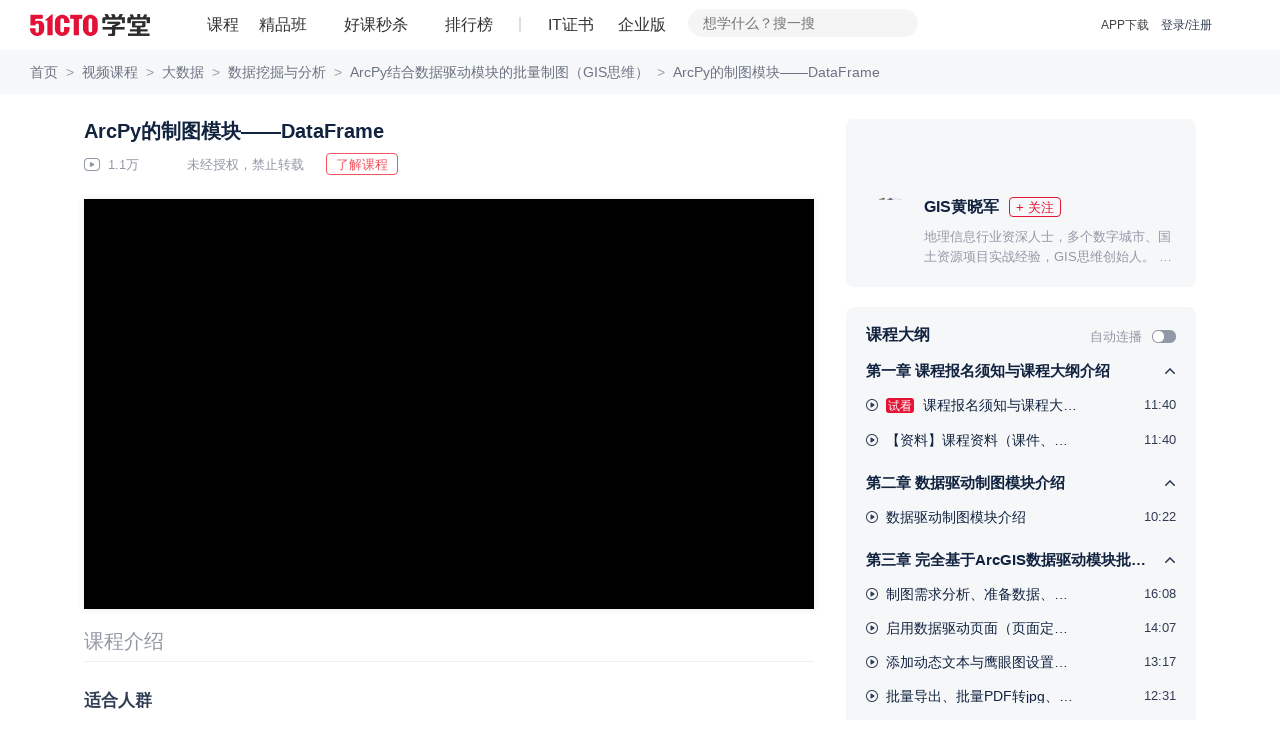

--- FILE ---
content_type: text/html; charset=UTF-8
request_url: https://edu.51cto.com/lesson/528713.html
body_size: 37769
content:
<!DOCTYPE html><html lang="zh-CN"><head><meta name="renderer" content="webkit"><meta charset="UTF-8"><meta name="viewport" content="width=device-width, initial-scale=1"><meta name="csrf-param" content="_csrf"><meta name="csrf-token" content="34zR0nTWq539AUTPdQWL8fzvuzG1jT3HtJ-G_kopoxzvhbmgvLKWROWZriBvcdpN-2D9PvYPCIMxvFAb7c6p0g=="><title>ArcPy的制图模块——DataFrame-51CTO学堂</title><meta name="keywords" content="GIS,Python,大数据,数据库,数据挖掘与分析"><meta name="description" content="介绍了在architect模块中使用的data frame类以及其作用，以及将其实例化后作为函数参数使用的示例。"><!-- dns prefetch --><meta http-equiv="x-dns-prefetch-control" content="on"><link rel="preconnect" href="https://cdn.51cto.com/"><link rel="dns-prefetch" href="https://cdn.51cto.com/"><link rel="preconnect" href="https://static2.51cto.com/"><link rel="dns-prefetch" href="https://static2.51cto.com/"><link rel="preconnect" href="https://s2.51cto.com/"><link rel="dns-prefetch" href="https://s2.51cto.com/"><!-- preload --><link rel="preload" as="image" href="https://s2.51cto.com/images/100/base/empty.png?x-oss-process=image/format,webp/ignore-error,1"><link href="https://s5-edu.51cto.com/edu/edu-static/output/css/center/frontend/async_css_base.min.css?v=5abb941ea1" rel="stylesheet"><link href="https://s5-edu.51cto.com/edu/edu-static/output/css/center/frontend/lesson-video-base.min.css?v=968e15545e" rel="stylesheet"><link href="https://s5-edu.51cto.com/edu/edu-static/output/css/center/frontend/video-ali.min.css?v=58f952b599" rel="stylesheet"><link href="https://s5-edu.51cto.com/edu/edu-static/common/css/custom-progress/index.min.css?v=818b81faaf" rel="stylesheet"><script type="application/ld+json" data-hid="timeFactor">
        {"@context":"https:\/\/ziyuan.baidu.com\/contexts\/cambrian.jsonld","@id":"https:\/\/edu.51cto.com\/lesson\/528713.html","title":"ArcPy\u7684\u5236\u56fe\u6a21\u5757\u2014\u2014DataFrame-51CTO\u5b66\u5802","description":"\u4ecb\u7ecd\u4e86\u5728architect\u6a21\u5757\u4e2d\u4f7f\u7528\u7684data frame\u7c7b\u4ee5\u53ca\u5176\u4f5c\u7528\uff0c\u4ee5\u53ca\u5c06\u5176\u5b9e\u4f8b\u5316\u540e\u4f5c\u4e3a\u51fd\u6570\u53c2\u6570\u4f7f\u7528\u7684\u793a\u4f8b\u3002","pubDate":"2020-03-09T22:06:31","upDate":"2026-01-25T16:22:45"}    </script></head><body><div class="breadcrumb-nav"><p class="Page play-nav"><a href="https://edu.51cto.com/" shence-data="1" target="_blank">首页</a><span class="delimiter">&gt;</span><a href="https://edu.51cto.com/courselist/index.html" shence-data="2" target="_blank">视频课程</a><span class="delimiter">&gt;</span><a href="https://edu.51cto.com/courselist/120.html" shence-data="3" target="_blank">大数据</a><span class="delimiter">&gt;</span><a href="https://edu.51cto.com/courselist/291.html" shence-data="3" target="_blank">数据挖掘与分析</a><span class="delimiter">&gt;</span><a href="https://edu.51cto.com/course/22070.html" shence-data="3" target="_blank">ArcPy结合数据驱动模块的批量制图（GIS思维）</a><span class="delimiter">&gt;</span><a shence-data="3" href="javascript:;">ArcPy的制图模块——DataFrame</a></p></div><div class="main-container"><div class="left-container"><div class="top-box"><h1 class="title font-size-20 ellipsis">
        ArcPy的制图模块——DataFrame    </h1><div class="course-other"><span class="margin-right-22 font-size-13 color-929 icon-playnum">
            1.1万        </span><span class="margin-right-22 font-size-13 color-929 icon-stop">未经授权，禁止转载</span><button class="red-btn margin-right-15 down-data-btn" data-url="https://edu.51cto.com/course/22070.html">下载资料</button><a class="red-btn cur-pointer go-position-courseintro margin-right-15" href="javascript:;">了解课程</a></div></div><div class="course-center-layout video" id="courseCenter" word-type="0"><div class="js-box-wrap course-video-wrap VideoPlay videoMinHeight-266"><div class="player-other-toolbox"></div><!-- 已购买 || 试看 || 75s切片视频 || (已登录 && 限时免费) --><input type="hidden" value="https://static2.51cto.com/edu/" id="HTTP_ROOT"/><div class="center-player-puase"></div></div></div><div id="app"
    data-lesson-id="528713"
    data-course-id="22070"
    data-user-id=""
    data-is-play=""
    data-lecturer-id="9670171"
    data-is-stop-play=""
    data-is-collect=""
    data-page-type="lesson"
    data-is-liked=""
    data-is-freecourse="0"
    data-is-answer=""
    data-video-id=""
    cur-creator=""
    data-is-stop-answer="0"
    ><div v-cloak><!--互动区--><div class="flex-vcenter justify-between interact-box"><div class="flex-vcenter no-shrink"><!--点赞--><a v-if="pageType != 'lesson'"
            class="flex-vcenter item-interact margin-right-40"
            :class="{'active': interaction.likeStatus == 1}"
            href="javascript:;"
            @click="setLikeClick"><i class="icon-like"></i>{{ interaction.likeNum == 0 ? (pageType === 'video' ? '抢首赞' : '点赞') : formatNumber(interaction.likeNum)  }}
        </a><!--收藏--><a href="javascript:;" class="flex-vcenter item-interact margin-right-40" :class="{'active': interaction.collectStatus == 'del'}" @click="setCollectClick"><i class="icon-collect"></i>{{ interaction.collectionNum == 0 ? '收藏' : formatNumber(interaction.collectionNum) }}
        </a><!--讨论--><a class="flex-vcenter item-interact margin-right-40" @click="discussClick" href="javascript:;"><i class="icon-talk"></i>{{ interaction.discussNum == 0 ? (pageType === 'video' ? '抢沙发' : '讨论') : formatNumber(interaction.discussNum) }}
        </a><!--分享--><a class="flex-vcenter item-interact interact-share" href="javascript:;"><i class="icon-share"></i>分享
            <div class="share-content"><div class="con"><img :src="shareCode" class="qrcode"><p>打开微信、微博、QQ </p><p>扫描二维码,即可分享</p></div></div></a></div><div class="flex-vcenter no-shrink"><!--提问--><a href="javascript:;" class="flex-vcenter item-interact-right margin-right-24" v-if="isPlay && isAnswer > 0  && isStopAnswer!=1" @click="handlQAClick"><i class="icon-qa"></i> 提问
        </a><!--笔记--><template v-if="pageType == 'lesson'"><a v-if="!(!isPlay && interaction.noteNum == 0)"
                class="flex-vcenter item-interact-right video-note-inner"
                @click="handlNoteClick"><i class="icon-note"></i> {{ interaction.noteNum > 0 ? interaction.noteNum + '篇笔记' : '记笔记' }}
            </a></template><a v-else
            href="javascript:;"
            class="flex-vcenter item-interact-right video-note-inner"
            @click="handlNoteClick"><i class="icon-note"></i> {{ interaction.noteNum > 0 ? interaction.noteNum + '篇笔记' : '记笔记' }}
        </a><!--离线--><a href="javascript:;" class="flex-vcenter item-interact-right margin-left-24 interact-outline" v-if="pageType != 'lesson'"><i class="icon-outline"></i> 离线观看
            <div class="outline-content"><div class="con"><img src="https://s2.51cto.com/edu/edu_center/logos/downapp.png" class="qrcode"><p>下载学堂APP</p><p>缓存视频离线看</p></div></div></a><!--更多 报告问题--><div class="flex-vcenter margin-left-12 interact-more" v-if="pageType == 'lesson' || userId"><i class="icon-more"></i><div class="more-content"><div class="con"><a v-if="userId"
                        href="javascript:;"
                        class="flex-vcenter item-interact-right feedbackError zhiCustomBtn"
                        :class="{'margin-bottom-8': pageType == 'lesson'}"
                        id="feedbackError1"><i class="icon-feedback"></i> 报告问题
                    </a><!--离线--><a href="javascript:;" class="flex-vcenter item-interact-right interact-outline" v-if="pageType == 'lesson'"><i class="icon-outline"></i> 离线观看
                        <div class="outline-content"><div class="con"><img src="https://s2.51cto.com/edu/edu_center/logos/downapp.png" class="qrcode"><p>下载学堂APP</p><p>缓存视频离线看</p></div></div></a></div></div></div></div></div></div><!--标签--><div class="video-digest ellipsis2 mb10"></div><div class="tab-bar-box"><!--tabbar--><div class="display-flex" id="playTabBar"><div v-if="!isPlay"
            class="item"
            :class="{'cur': (currentTabbar == 'courseintro' || !currentTabbar)}"
            @click="currentTabbar = 'courseintro'"><span class="tab-text">课程介绍</span></div><div class="item" :class="{'cur': currentTabbar == 'discuss'}" @click="currentTabbar = 'discuss'" v-cloak><span class="tab-text">讨论</span><span class="num">{{interaction.discussNum ? '(' + interaction.discussNum + ')' : ''}}</span></div></div></div><div class="tabcontswrap"><!-- 课程介绍 --><div v-show="currentTabbar == 'courseintro'"><div class="course-infobox"><div class="inwrap"><div class="mini" id="course-info-who"><div class="infobox-title">适合人群</div><div class="bank">适应ArcGIS进阶使用，适用规划、测绘、水文等行业工程项目应用，学生、教师参考</div></div><div class="mini" id="course-info-target"><div class="infobox-title">你将会学到</div><div class="bank">学习ArcPy结合数据驱动页面的批量出图</div></div><div class="mini" id="course-info-dec"><div class="infobox-title">课程简介</div><div class="bank"><p><br/></p><ul class="kc-list list list-paddingleft-2" style="list-style-type: none;"><li><p><strong><span style="font-size: 16px;"><span style="color: rgb(102, 108, 128); font-family: "PingFang SC", -apple-system, BlinkMacSystemFont, "Microsoft YaHei UI", "Microsoft YaHei", Roboto, "Hiragino Sans GB", "Source Han Sans CN", "Fira Sans", "Droid Sans", "Helvetica Neue", arial, sans-serif, "Apple Color Emoji", "Segoe UI Emoji", "Segoe UI Symbol"; text-wrap: wrap; background-color: rgb(255, 255, 255);">《ArcPy结合数据驱动模块的批量制图》视频课程是GIS思维推出的专题项目工程视频课程，适用实际工程项目，课程即学即用，课程中涉及的脚本工具即拿即用。</span><br/><span style="color: rgb(102, 108, 128); font-family: "PingFang SC", -apple-system, BlinkMacSystemFont, "Microsoft YaHei UI", "Microsoft YaHei", Roboto, "Hiragino Sans GB", "Source Han Sans CN", "Fira Sans", "Droid Sans", "Helvetica Neue", arial, sans-serif, "Apple Color Emoji", "Segoe UI Emoji", "Segoe UI Symbol"; text-wrap: wrap; background-color: rgb(255, 255, 255);">课程提供课件、数据、代码。</span></span></strong><span style="font-size: 16px;"><span style="color: rgb(102, 108, 128); font-family: "PingFang SC", -apple-system, BlinkMacSystemFont, "Microsoft YaHei UI", "Microsoft YaHei", Roboto, "Hiragino Sans GB", "Source Han Sans CN", "Fira Sans", "Droid Sans", "Helvetica Neue", arial, sans-serif, "Apple Color Emoji", "Segoe UI Emoji", "Segoe UI Symbol"; text-wrap: wrap; background-color: rgb(255, 255, 255);"></span><br/></span></p></li><li><p><span style="font-size: 16px;"><strong>无编程掌握数据驱动批量出图</strong></span></p></li><li><p><span style="font-size: 16px;"><strong>arcpy个性化定制批量出图</strong></span></p></li><li><p><span style="font-size: 16px;"><strong>无编程多数据框联动出图</strong></span></p></li><li><p><span style="font-size: 16px;"><strong>arcpy前后时相影像联动出图</strong></span></p></li><li><p><hr/><img src="https://s2.51cto.com/images/20210226/1614325527319312.jpg" title="1614325527319312.jpg" alt="1583992165950251_副本.jpg" width="793" height="2875"/></p></li></ul><p><img src="https://s2.51cto.com/images/20231015/1697342691637164.jpg" title="1697342691637164.jpg" alt="20230906_173553_003.jpg" width="789" height="358"/></p></div></div><div class="tgbg"></div></div><div class="tc togbtn mt30"><span>展开更多</span></div></div></div><div v-cloak><!--讨论--><div class="padding-top-20" v-show="currentTabbar == 'discuss'"><!--讨论--><div class="reply-warp"><div class="main-reply-box" id="mainReplyBox"><div class="flex-vcenter justify-between reply-box" :class="{'box-active': isfocus || replayContent.length > 0}"><div class="reply-box-warp"><textarea v-model.trim="replayContent"
                        class="reply-box-textarea"
                        :class="{'send-active': replayContent.length > 0}"
                        :placeholder="interaction.comment_score ? '你可以向大家提问，或分享学习心得，发布讨论可获得'+interaction.comment_score+'学分' : '你可以向大家提问，或分享学习心得'"
                        @focus="setFocus"
                        @blur="isfocus = false"
                        maxlength="500"></textarea></div><div class="flex-center reply-box-send cur-pointer" @click="sendReplyClick"><div class="send-text">发布</div></div></div></div><div class="reply-list" v-if="listStatus == 'loading'" v-infinite-scroll="moreReply"><div class="reply-item" v-for="(item, index) in replyList" :key="'reply'+index"><div class="root-reply-container"><div class="root-reply-avatar"><img :src="item.user.avatar" alt="头像"></div><div class="content-warp margin-bottom-15"><p class="margin-bottom-10 font-size-13 color-939">
                            {{ item.user.nick_name }}
                            <span :class="item.user.identity" v-if="item.user.identity">{{ EROLE_NAME[item.user.identity] }}</span></p><div class="font-size-15 color-112"><span v-if="item.is_top == 1" class="flex-center topping">置顶</span><span v-if="item.comment_type == 'note'" class="flex-center note">笔记</span><template v-if="item.comment_type == 'note'"><span class="text-content" v-text="noteContent(item.content)"></span><span v-if="item.content.length > noteContentLength"
                                    class="color-CE3 cur-pointer"
                                    @click="openNoteDetialClick(item.third_id)">展开</span></template><div class="text-content" v-else v-text="item.content"></div></div><div v-if="item.imgs && item.imgs.length > 0" class="flex-vcenter inner-imgs"><img :src="img" alt="讨论图" v-for="img in item.imgs" /></div></div><div class="root-reply-time font-size-13 color-939"><span class="margin-right-30">{{ item.create_time }}</span><span @click="likeClick(item.comment_id, index)"
                            class="like margin-right-30 cur-pointer"
                            :class="{'liked': item.is_like}">{{ Number(item.like_count) || '' }}</span><span class="replay-btn" @click="replayClick(item.comment_id, item.user.nick_name)">回复</span><div class="reply-operation-warp" v-if="item.del_role == 1 || item.top_role == 1"><i class="more" @click="operationMoreClick(item.comment_id)"></i><ul v-show="operationAciveIds.indexOf(item.comment_id) > -1 && rootOperationShow"
                                @mouseleave="operationMoreClick(item.comment_id)"
                                class="operation-list"><li v-if="item.del_role == 1"
                                    @click="deleteReplayClick(item.comment_id)"
                                    class="flex-vcenter operation-option"><span class="option-title">删除</span><div v-if="deleteActiveIds.indexOf(item.comment_id) > -1"
                                        class="delete-reply-modal"><p>是否确认删除?</p><div class="flex-center delete-reply-btn"><div class="flex-center comfirm-delete" @click.stop="comfirmDel(index, item.comment_id)">确认</div><div class="cancel-delete cursor-pointer" @click.stop="cancelDeleteReplayClick(item.comment_id)">取消</div></div></div></li><li class="flex-vcenter operation-option" v-if="item.top_role == 1" @click="doToppingClick(item)"><span class="option-title">{{ item.is_top == 1 ? '取消置顶' : '置顶'}}</span><div v-if="topActiveIds.indexOf(item.comment_id) > -1"
                                        class="top-reply-modal"><p>已有置顶的讨论，是否替换已有的置顶？</p><div class="flex-center top-reply-btn"><div class="flex-center comfirm-top" @click.stop="comfirmTop(item.comment_id)">确认</div><div class="cancel-top cursor-pointer" @click.stop="cancelTopReplayClick(item.comment_id)">取消</div></div></div></li></ul></div></div></div><div class="sub-reply-container"><div class="flex margin-bottom-5" v-if="item.tag.length > 0"><span class="flex-center item-tag" :class="tag.type" v-for="(tag, tagindex) in item.tag" :key="tagindex">{{ tag.text}}</span></div><div class="sub-reply-list"><div class="sub-reply-item" v-for="(subitem, subindex) in showReplyList(item.childReplayList, item.childNum)" :key="'sub' + subindex"><div class="sub-reply-avatar"><img :src="subitem.user.avatar" alt="头像"></div><div class="reply-content-container sub-reply-content margin-bottom-15"><span class="sub-user-name">{{ subitem.user.nick_name }}</span><span :class="subitem.user.identity" v-if="subitem.user.identity">{{ EROLE_NAME[subitem.user.identity] }}</span><template v-if="subitem.receive_user">
                                    回复
                                    <span class="sub-user-name">{{ subitem.receive_user.nick_name }}</span><span :class="subitem.receive_user.identity" v-if="subitem.receive_user.identity">{{ EROLE_NAME[subitem.receive_user.identity] }}</span>
                                    :
                                </template><span class="margin-left-5" v-text="subitem.content"></span></div><div class="sub-reply-time font-size-13 color-939"><span class="margin-right-30">{{ subitem.create_time }}</span><span @click="likeClick(subitem.comment_id, subindex, index)"
                                    class="like margin-right-30 cur-pointer"
                                    :class="{'liked': subitem.is_like}">{{ Number(subitem.like_count) || '' }}</span><span class="replay-btn margin-right-30" @click="replayClick(subitem.comment_id, subitem.user.nick_name, item.comment_id)">回复</span><div class="delete-reply" v-if="subitem.del_role == 1"><span class="option-title" @click="deleteSubReplayClick(item.comment_id, subitem.comment_id)">删除</span><div class="delete-reply-modal" v-if="deleteSubActiveId == (item.comment_id + '-' + subitem.comment_id)"><p>是否确认删除?</p><div class="flex-center delete-reply-btn"><div class="flex-center comfirm-delete" @click.stop="comfirmDel(subindex, subitem.comment_id, index)">确认</div><div class="cancel-delete cursor-pointer" @click.stop="deleteSubActiveId = ''">取消</div></div></div></div></div></div><div class="view-more color-939 font-size-13"><template v-if="(!item.page && Number(item.reply_count) > EMAXREPLAY) || (item.complete && item.childNum == EMAXREPLAY)">
                                共{{ item.reply_count }}条回复, <a @click.stop="viewMoreClick(index)">点击查看</a></template><a v-if="!item.complete && item.page" @click="nextPageChildClick(index)">点击查看更多</a><a v-if="item.complete && item.page && (item.childNum != EMAXREPLAY)" @click="retractclick(index)">收起</a></div></div></div><div class="reply-box-container" v-if="replayActiveId == item.comment_id"><div class="flex-vcenter justify-between reply-box" :class="{'box-active': replayActiveFocus || replayActiveContent.length > 0}"><div class="reply-box-warp"><textarea
                                ref="replayActiveInput"
                                v-model.trim="replayActiveContent"
                                :placeholder="replayName"
                                class="reply-box-textarea"
                                :class="{'send-active': replayActiveContent.length > 0}"
                                @focus="replayActiveFocus = true"
                                @blur="replayActiveFocus = false"
                                maxlength="500"></textarea></div><div class="flex-center reply-box-send cur-pointer" @click="sendChildReply(index)"><div class="send-text">发布</div></div></div></div></div></div><div class="empty" v-if="listStatus == 'empty'">{{pageType === 'video' ? '讨论区抢占沙发，可获得双倍学分' :'讨论区空空如也，你来讲两句~'}}</div><div class="loading" v-if="loading"></div><div class="login-limit-mask" v-if="!userId && replyList.length == 5"><div class="login-mask"></div><div class="flex-center login-prompt font-size-15 color-112" @click="loginClick">登录后查看全部讨论 <span class="color-CE3">登录/注册</span></div></div><!-- 底部浮动评论框 --><div class="fixed-reply-box" v-if="fixedReplyBox"><div class="flex-vcenter justify-between reply-box" :class="{'box-active': isFixedFocus || fixedReplayContent.length > 0}"><div class="reply-box-warp"><textarea v-model.trim="fixedReplayContent"
                        class="reply-box-textarea"
                        :class="{'send-active': fixedReplayContent.length > 0}"
                        :placeholder="interaction.comment_score ? '你可以向大家提问，或分享学习心得，发布讨论可获得'+interaction.comment_score+'学分' : '你可以向大家提问，或分享学习心得'"
                        @focus="setFixedFocus"
                        @blur="isFixedFocus = false"
                        maxlength="500"></textarea></div><div class="flex-center reply-box-send cur-pointer" @click="sendFixedReplyClick"><div class="send-text">发布</div></div></div></div></div></div><div class="tips-pop" v-if="tips.show">{{tips.text}}</div></div></div><!--笔记--><div v-cloak><!--笔记--><div id="dragNoteHeader" class="resizable-component note-pc" v-show="noteShow"><div class="note-container"><div class="flex-vcenter note-header" :class="{'wihte-bg': !noteListShow, 'justify-between' : noteListShow}" @mousedown="dragMove($event, dragNoteElement)"><span class="back" v-if="!noteListShow" @click="backToList"></span><span class="note-title font-size-16 color-313 font-weight-600" v-if="!noteListShow">
                {{ noteHeaderTitle }}
            </span><span class="font-size-16 color-313 font-weight-600" v-if="noteListShow">笔记</span><span class="flex-center note-operation" v-if="isPlay && takeNotes && noteListShow" @click="editNote">{{ hasMyNote ? '我的笔记' : '记笔记' }}</span><span class="close-note" @click="closeNoteBoxClick"></span></div><div class="note-content" ><div class="list-wrap"  v-show="noteListShow" @scroll="nodelistScroll($event)"><div class="note-list"><div v-if="isPlay"
                        class="flex-vcenter list-note-operation"
                        @click="editNote"><span class="font-size-16 color-fff font-weight-400">{{ hasMyNote ? '我的笔记' : '记笔记' }}</span></div><div class="note-card-container"><div v-for="(item,index) in noteList"
                            :key="'note' + index"
                            class="note-card"
                            @click="nodeDetailClick(item)"><div class="flex-vcenter user-info margin-bottom-10"><div class="user-avatar"><img :src="item.face_url" alt="头像" /></div><span class="font-size-13 color-939 user-name">{{ item.username }}</span></div><div class="card-content margin-bottom-10 font-size-15 color-313 ellipsis3" v-text="item.content"></div><div class="note-info"><span class="flex-center excellent-note" v-if="item.hot == 1">优质笔记</span><div class="update-note-time font-size-13 color-939">更新于：{{ $dayjs.formate('YYYY-MM-DD HH:mm:ss', item.last_uptime*1000) }}</div></div></div></div></div><div class="loading" v-if="noteLoading"></div></div><!-- 笔记详情 --><div class="note-detail" v-if="detail.show"><div class="flex-vcenter note-detail-up"><div class="user-avatar"><img :src="detail.face_url" alt="头像" /></div><span class="font-size-13 color-939 user-name">{{ detail.username }}</span></div><div class="detail-innter" v-text="detail.content"></div></div><!-- 记笔记 --><div class="note-editor" v-if="noteEditor.show"><p class="text-top font-size-13 color-939">公开笔记对他人可见，有机会被管理员评为“优质笔记”</p><div class="editbox-note"><textarea
                    v-model.trim="noteEditor.content"
                    :placeholder="'开始记笔记，公开笔记可获得'+interaction.note_score+'学分，被评为优质笔记可额外获得'+interaction.good_note_score+'学分'"
                    maxlength="2000"></textarea><p class="prompt font-size-13 color-939">{{ noteEditor.content.length }}/2000</p></div><div class="flex-vcenter justify-between edit-operation"><div class="opennote-operation"><input type="checkbox" class="checkbox-input" v-model="noteEditor.open"><span class="checbox-inner"></span>
                        公开笔记
                    </div><span class="flex-center note-save-btn" @click="saveNoteClick">保存</span></div></div></div></div></div></div><!--提问--><div v-cloak><!--提问--><div id="dragQAHeader" class="resizable-component qa-pc" v-show="qaShow"><div class="qa-container"><div class="flex-vcenter qa-header wihte-bg" @mousedown="dragMove($event, dragQaElement)"><span class="font-size-16 color-313 font-weight-600">提问</span><span class="close-qa" @click="closeQaBoxClick"></span></div><div class="qa-content" ><div class="qa-editor"><p class="text-top font-size-13 color-939">讲师收到你的提问会尽快为你解答。若选择公开提问，可以获得更多学员的帮助。</p><div class="editbox-qa"><div type="text/plain" id="questionEdit-default"></div></div><div class="flex-vcenter edit-operation"><div class="record-time"><div class="openqa-operation"><input type="checkbox" class="checkbox-input" v-model="qaInfo.cut_time" @change="setRecordTime"><span class="checbox-inner"></span>
                            记录时间点
                        </div><div class="record-icon"></div><div class="record-text font-size-12 color-939">记录提问时视频播放的时间点，便于后续查看</div></div><div class="openqa-operation margin-right-15"><input type="checkbox" class="checkbox-input" v-model="qaInfo.open"><span class="checbox-inner"></span>
                        公开提问
                    </div><span class="flex-center qa-save-btn" @click="saveQaClick">提交</span></div></div></div></div></div></div></div></div><div class="right-container" id="rightContainer"><!-- 课程讲师信息 --><div class="course-infos margin-bottom-20"><div class="price-detail" id="priceDetailRight" price="46.00"></div><div class="lecture padding-top-20"><img src="https://s1.51ctocdn.cn/images/201605/e8697404245829ce89a933302bac4ce2bd37c2.jpg" data-url="https://edu.51cto.com/lecturer/9670171.html" alt="讲师头像" class="lecture-pic"/><div class="nick-name flex-vcenter margin-left-58"><a href="https://edu.51cto.com/lecturer/9670171.html" target="_blank" class="color-112 font-size-16 font-weight-600" style="flex-shrink: 0; max-width: 110px; overflow: hidden; word-break: keep-all;">GIS黄晓军</a><button class="just-flow flex-center margin-left-10 flow-wechat common-flow-wechat" style="flex-shrink: 0;" lecid="9670171" data-key="lec_info_index" btntxt="+ 关注">+ 关注</button></div><div class="desc margin-left-58 ellipsis2"><a href="https://edu.51cto.com/lecturer/9670171.html" target="_blank" class="color-929">地理信息行业资深人士，多个数字城市、国土资源项目实战经验，GIS思维创始人。
擅长ArcGIS列软件以及遥感软件（ENVI、PCI、Erdas等），数据分析类软件以及GIS应用开发。
多年培训ArcMap的系统应用实战课程经验，培训课程讲究实用、实战，更为专业的用理论来指导实践。</a></div></div></div><!--课程大纲--><div class="common-right-bg-style outline-box-wrap"><div class="flex-vcenter justify-between padding-right-20"><p class="padding-left-20 margin-bottom-2 color-112 font-size-16 font-weight-600">课程大纲</p><div class="flex-vcenter"><span class="font-size-13 color-929">自动连播</span><div class="episodic lesson-auto-play " auto-play-status=""></div></div></div><div class="section-list-scroll" tabindex="0"><div><ul id="lessonlistWrap"><li class="chapter study_center__showmore showmore_up" data-chapterid="63381" title="课程报名须知与课程大纲介绍"><span class="ellipsis font-size-15">第一章 课程报名须知与课程大纲介绍</span></li><li class="lesson  login-register-sensors" platform_X="1" page_type_X="9" banner_name_X="17" data-chapterid="63381" title="课程报名须知与课程大纲介绍"><a sourceUrl="https://edu.51cto.com/lesson/528638.html" href="javascript:;" class="clearfix2" title="课程报名须知与课程大纲介绍"><i class="icon icon-type-1 fl"></i><span class="sort fl">1-1</span><div class="titles ellipsis type-1"><span class="lk study_center__lk">试看</span>
                                                                                                                课程报名须知与课程大纲介绍                                </div><div class="living-animate fl"><span class="living-1"></span><span class="living-2"></span><span class="living-3"></span><span class="living-4"></span></div><span class="time fr font-size-13 color-313">11:40</span></a></li><li class="lesson  login-register-sensors" platform_X="1" page_type_X="9" banner_name_X="17" data-chapterid="63381" title="【资料】课程资料（课件、数据、代码）"><a sourceUrl="https://edu.51cto.com/lesson/528637.html" href="javascript:;" class="clearfix2" title="【资料】课程资料（课件、数据、代码）"><i class="icon icon-type-1 fl"></i><span class="sort fl">1-2</span><div class="titles ellipsis type-1">
                                                                                                                                                    【资料】课程资料（课件、数据、代码）                                </div><div class="living-animate fl"><span class="living-1"></span><span class="living-2"></span><span class="living-3"></span><span class="living-4"></span></div><span class="time fr font-size-13 color-313">11:40</span></a></li><li class="chapter study_center__showmore showmore_up" data-chapterid="63383" title="数据驱动制图模块介绍"><span class="ellipsis font-size-15">第二章 数据驱动制图模块介绍</span></li><li class="lesson  login-register-sensors" platform_X="1" page_type_X="9" banner_name_X="17" data-chapterid="63383" title="数据驱动制图模块介绍"><a sourceUrl="https://edu.51cto.com/lesson/528636.html" href="javascript:;" class="clearfix2" title="数据驱动制图模块介绍"><i class="icon icon-type-1 fl"></i><span class="sort fl">2-1</span><div class="titles ellipsis type-1">
                                                                                                                                                    数据驱动制图模块介绍                                </div><div class="living-animate fl"><span class="living-1"></span><span class="living-2"></span><span class="living-3"></span><span class="living-4"></span></div><span class="time fr font-size-13 color-313">10:22</span></a></li><li class="chapter study_center__showmore showmore_up" data-chapterid="63385" title="完全基于ArcGIS数据驱动模块批量出图（无编程）"><span class="ellipsis font-size-15">第三章 完全基于ArcGIS数据驱动模块批量出图（无编程）</span></li><li class="lesson  login-register-sensors" platform_X="1" page_type_X="9" banner_name_X="17" data-chapterid="63385" title="制图需求分析、准备数据、格网创建"><a sourceUrl="https://edu.51cto.com/lesson/528635.html" href="javascript:;" class="clearfix2" title="制图需求分析、准备数据、格网创建"><i class="icon icon-type-1 fl"></i><span class="sort fl">3-1</span><div class="titles ellipsis type-1">
                                                                                                                                                    制图需求分析、准备数据、格网创建                                </div><div class="living-animate fl"><span class="living-1"></span><span class="living-2"></span><span class="living-3"></span><span class="living-4"></span></div><span class="time fr font-size-13 color-313">16:08</span></a></li><li class="lesson  login-register-sensors" platform_X="1" page_type_X="9" banner_name_X="17" data-chapterid="63385" title="启用数据驱动页面（页面定义与范围设置）"><a sourceUrl="https://edu.51cto.com/lesson/528634.html" href="javascript:;" class="clearfix2" title="启用数据驱动页面（页面定义与范围设置）"><i class="icon icon-type-1 fl"></i><span class="sort fl">3-2</span><div class="titles ellipsis type-1">
                                                                                                                                                    启用数据驱动页面（页面定义与范围设置）                                </div><div class="living-animate fl"><span class="living-1"></span><span class="living-2"></span><span class="living-3"></span><span class="living-4"></span></div><span class="time fr font-size-13 color-313">14:07</span></a></li><li class="lesson  login-register-sensors" platform_X="1" page_type_X="9" banner_name_X="17" data-chapterid="63385" title="添加动态文本与鹰眼图设置、常规地图整饰"><a sourceUrl="https://edu.51cto.com/lesson/528633.html" href="javascript:;" class="clearfix2" title="添加动态文本与鹰眼图设置、常规地图整饰"><i class="icon icon-type-1 fl"></i><span class="sort fl">3-3</span><div class="titles ellipsis type-1">
                                                                                                                                                    添加动态文本与鹰眼图设置、常规地图整饰                                </div><div class="living-animate fl"><span class="living-1"></span><span class="living-2"></span><span class="living-3"></span><span class="living-4"></span></div><span class="time fr font-size-13 color-313">13:17</span></a></li><li class="lesson  login-register-sensors" platform_X="1" page_type_X="9" banner_name_X="17" data-chapterid="63385" title="批量导出、批量PDF转jpg、重命名"><a sourceUrl="https://edu.51cto.com/lesson/528632.html" href="javascript:;" class="clearfix2" title="批量导出、批量PDF转jpg、重命名"><i class="icon icon-type-1 fl"></i><span class="sort fl">3-4</span><div class="titles ellipsis type-1">
                                                                                                                                                    批量导出、批量PDF转jpg、重命名                                </div><div class="living-animate fl"><span class="living-1"></span><span class="living-2"></span><span class="living-3"></span><span class="living-4"></span></div><span class="time fr font-size-13 color-313">12:31</span></a></li><li class="lesson  login-register-sensors" platform_X="1" page_type_X="9" banner_name_X="17" data-chapterid="63385" title="使用页面定义查询只显示特定页面的数据."><a sourceUrl="https://edu.51cto.com/lesson/528631.html" href="javascript:;" class="clearfix2" title="使用页面定义查询只显示特定页面的数据."><i class="icon icon-type-1 fl"></i><span class="sort fl">3-5</span><div class="titles ellipsis type-1">
                                                                                                                                                    使用页面定义查询只显示特定页面的数据.                                </div><div class="living-animate fl"><span class="living-1"></span><span class="living-2"></span><span class="living-3"></span><span class="living-4"></span></div><span class="time fr font-size-13 color-313">07:19</span></a></li><li class="chapter study_center__showmore showmore_up" data-chapterid="63412" title="Python与ArcPy的一些基础知识"><span class="ellipsis font-size-15">第四章 Python与ArcPy的一些基础知识</span></li><li class="lesson  login-register-sensors" platform_X="1" page_type_X="9" banner_name_X="17" data-chapterid="63412" title="python与arcpy的一些基础知识"><a sourceUrl="https://edu.51cto.com/lesson/528630.html" href="javascript:;" class="clearfix2" title="python与arcpy的一些基础知识"><i class="icon icon-type-1 fl"></i><span class="sort fl">4-1</span><div class="titles ellipsis type-1">
                                                                                                                                                    python与arcpy的一些基础知识                                </div><div class="living-animate fl"><span class="living-1"></span><span class="living-2"></span><span class="living-3"></span><span class="living-4"></span></div><span class="time fr font-size-13 color-313">19:59</span></a></li><li class="lesson  login-register-sensors" platform_X="1" page_type_X="9" banner_name_X="17" data-chapterid="63412" title="Python基础——数值、字符串、路径引用"><a sourceUrl="https://edu.51cto.com/lesson/528702.html" href="javascript:;" class="clearfix2" title="Python基础——数值、字符串、路径引用"><i class="icon icon-type-1 fl"></i><span class="sort fl">4-2</span><div class="titles ellipsis type-1">
                                                                                                                                                    Python基础——数值、字符串、路径引用                                </div><div class="living-animate fl"><span class="living-1"></span><span class="living-2"></span><span class="living-3"></span><span class="living-4"></span></div><span class="time fr font-size-13 color-313">11:22</span></a></li></ul></div></div></div><!-- 推荐课程 --><div class="new-course-lesson-list"><marquee behavior="slide"></marquee></div><div class="course-list"><a class="flex-vcenter course_info_july" href="https://edu.51cto.com/course/6094.html" target="_blank"><div class="leftimg"><img src="https://s2.51cto.com/images/201605/e46229b14e3fed58d86170ea06caee12687195.jpg?x-oss-process=image/format,webp" alt="ArcGIS10.X入门实战视频教程（GIS思维）"><span class="cs_num fr">121课时</span></div><div class="right-info"><div class="text-title margin-bottom-10 ellipsis2">ArcGIS10.X入门实战视频教程（GIS思维）</div><div class="flex-vcenter justify-between no-shrink margin-bottom-10"><div class="num font-size-13 color-939 no-shrink">433542人学习</div><div class="name margin-left-5 font-size-13 color-939 ellipsis">GIS黄晓军</div></div><div class="flex-vcenter justify-between"><div class="detail"><span class="appraise-start"><i class="star_gray"></i><i class="star_yel" style="width:66px"></i></span><span class="score font-size-13 color-939">5.0</span></div><div class="price fontDinBold">
                                                ￥68.00                    </div></div></div></a><a class="flex-vcenter course_info_july" href="https://edu.51cto.com/course/15151.html" target="_blank"><div class="leftimg"><img src="https://s2.51cto.com/images/201809/26/146710d261f2b880cdd44c9f3f361b58.jpg?x-oss-process=image/format,webp" alt="ENVI 5.X 遥感影像处理入门实战教程（GIS思维）"><span class="cs_num fr">46课时</span></div><div class="right-info"><div class="text-title margin-bottom-10 ellipsis2">ENVI 5.X 遥感影像处理入门实战教程（GIS思维）</div><div class="flex-vcenter justify-between no-shrink margin-bottom-10"><div class="num font-size-13 color-939 no-shrink">17798人学习</div><div class="name margin-left-5 font-size-13 color-939 ellipsis">GIS黄晓军</div></div><div class="flex-vcenter justify-between"><div class="detail"><span class="appraise-start"><i class="star_gray"></i><i class="star_yel" style="width:66px"></i></span><span class="score font-size-13 color-939">5.0</span></div><div class="price fontDinBold">
                                                ￥79.00                    </div></div></div></a><a class="flex-vcenter course_info_july" href="https://edu.51cto.com/course/31772.html" target="_blank"><div class="leftimg"><img src="https://s2.51cto.com/images/avater/202208/43608369024973b8cc316539520ea6bf665c75.jpg?x-oss-process=image/format,webp" alt="ArcGIS在国土空间·城乡规划中的实战应用"><span class="cs_num fr">48课时</span></div><div class="right-info"><div class="text-title margin-bottom-10 ellipsis2">ArcGIS在国土空间·城乡规划中的实战应用</div><div class="flex-vcenter justify-between no-shrink margin-bottom-10"><div class="num font-size-13 color-939 no-shrink">12564人学习</div><div class="name margin-left-5 font-size-13 color-939 ellipsis">GIS黄晓军</div></div><div class="flex-vcenter justify-between"><div class="detail"><span class="appraise-start"><i class="star_gray"></i><i class="star_yel" style="width:66px"></i></span><span class="score font-size-13 color-939">5.0</span></div><div class="price fontDinBold">
                                                ￥78.00                    </div></div></div></a><a class="flex-vcenter course_info_july" href="https://edu.51cto.com/course/22070.html" target="_blank"><div class="leftimg"><img src="https://s2.51cto.com/images/202003/09/0cb970bc903b250c91073913b4aad1e0.png?x-oss-process=image/format,webp" alt="ArcPy结合数据驱动模块的批量制图（GIS思维）"><span class="cs_num fr">30课时</span></div><div class="right-info"><div class="text-title margin-bottom-10 ellipsis2">ArcPy结合数据驱动模块的批量制图（GIS思维）</div><div class="flex-vcenter justify-between no-shrink margin-bottom-10"><div class="num font-size-13 color-939 no-shrink">11015人学习</div><div class="name margin-left-5 font-size-13 color-939 ellipsis">GIS黄晓军</div></div><div class="flex-vcenter justify-between"><div class="detail"><span class="appraise-start"><i class="star_gray"></i><i class="star_yel" style="width:66px"></i></span><span class="score font-size-13 color-939">5.0</span></div><div class="price fontDinBold">
                                                ￥46.00                    </div></div></div></a><a class="flex-vcenter course_info_july" href="https://edu.51cto.com/course/38164.html" target="_blank"><div class="leftimg"><img src="https://s2.51cto.com/images/avater/202501/54138521994bbc75b488490aab0d177804117c.jpg?x-oss-process=image/format,webp" alt="ArcGIS Pro零基础快速入门与案例分析视频课"><span class="cs_num fr">141课时</span></div><div class="right-info"><div class="text-title margin-bottom-10 ellipsis2">ArcGIS Pro零基础快速入门与案例分析视频课</div><div class="flex-vcenter justify-between no-shrink margin-bottom-10"><div class="num font-size-13 color-939 no-shrink">10155人学习</div><div class="name margin-left-5 font-size-13 color-939 ellipsis">GIS黄晓军</div></div><div class="flex-vcenter justify-between"><div class="detail"><span class="appraise-start"><i class="star_gray"></i><i class="star_yel" style="width:66px"></i></span><span class="score font-size-13 color-939">5.0</span></div><div class="price fontDinBold">
                                                ￥118.00                    </div></div></div></a><a class="flex-vcenter course_info_july" href="https://edu.51cto.com/course/27215.html" target="_blank"><div class="leftimg"><img src="https://s2.51cto.com/images/avater/202103/48541d057df75eb6585342764fa6190a9595a4.jpg?x-oss-process=image/format,webp" alt="基于eCognition的遥感影像面向对象分类"><span class="cs_num fr">39课时</span></div><div class="right-info"><div class="text-title margin-bottom-10 ellipsis2">基于eCognition的遥感影像面向对象分类</div><div class="flex-vcenter justify-between no-shrink margin-bottom-10"><div class="num font-size-13 color-939 no-shrink">6550人学习</div><div class="name margin-left-5 font-size-13 color-939 ellipsis">GIS黄晓军</div></div><div class="flex-vcenter justify-between"><div class="detail"><span class="appraise-start"><i class="star_gray"></i><i class="star_yel" style="width:66px"></i></span><span class="score font-size-13 color-939">5.0</span></div><div class="price fontDinBold">
                                                ￥69.00                    </div></div></div></a><a class="flex-vcenter course_info_july" href="https://edu.51cto.com/course/28718.html" target="_blank"><div class="leftimg"><img src="https://s2.51cto.com/images/avater/202108/a2ae95d1203f09b7c1f053fe023a06e0d97550.jpg?x-oss-process=image/format,webp" alt="ArcGIS实战技巧100例（持续更新）"><span class="cs_num fr">34课时</span></div><div class="right-info"><div class="text-title margin-bottom-10 ellipsis2">ArcGIS实战技巧100例（持续更新）</div><div class="flex-vcenter justify-between no-shrink margin-bottom-10"><div class="num font-size-13 color-939 no-shrink">3600人学习</div><div class="name margin-left-5 font-size-13 color-939 ellipsis">GIS黄晓军</div></div><div class="flex-vcenter justify-between"><div class="detail"><span class="appraise-start"><i class="star_gray"></i><i class="star_yel" style="width:0px"></i></span><span class="score font-size-13 color-939">暂无评分</span></div><div class="price fontDinBold">
                                                免费                    </div></div></div></a><a class="flex-vcenter course_info_july" href="https://edu.51cto.com/course/18795.html" target="_blank"><div class="leftimg"><img src="https://s2.51cto.com/images/201907/04/47a039ba99e89bfd8195db5d0e99f059.jpg?x-oss-process=image/format,webp" alt="ArcGIS之Data Reviewer空间数据质量检查实战视频教程（GIS思维）"><span class="cs_num fr">47课时</span></div><div class="right-info"><div class="text-title margin-bottom-10 ellipsis2">ArcGIS之Data Reviewer空间数据质量检查实战视频教程（GIS思维）</div><div class="flex-vcenter justify-between no-shrink margin-bottom-10"><div class="num font-size-13 color-939 no-shrink">2997人学习</div><div class="name margin-left-5 font-size-13 color-939 ellipsis">GIS黄晓军</div></div><div class="flex-vcenter justify-between"><div class="detail"><span class="appraise-start"><i class="star_gray"></i><i class="star_yel" style="width:66px"></i></span><span class="score font-size-13 color-939">5.0</span></div><div class="price fontDinBold">
                                                ￥68.00                    </div></div></div></a></div></div></div><header class="Header3 white "><nav class="Page"><ul><li class="fl logo"><a href="/" rel="nofollow" style="height: 50px;"><img class="bottom_logo_pic_new" src="https://s2.51cto.com/edu/edu_center/logos/logo5.png" width="120" height="22" alt="logo" style="top: 6px" /></a></li><li class="fl hasMore classify"><a href="https://edu.51cto.com/courselist/index-f1.html?utm_source=topbar" target="_blank" rel="nofollow"><i class="icon-left"></i>课程
                    </a><div class="more-course-list disp-n"><ul class="course-list-new"><li class="item"><div class="item-content"><a class="name" href="https://edu.51cto.com/courselist/327.html" target="_blank">云原生</a>
            /<a class="name" href="https://edu.51cto.com/courselist/66.html" target="_blank">K8s</a>
            /<a class="name" href="https://edu.51cto.com/courselist/61.html" target="_blank">云计算</a>
            /<a class="name" href="https://edu.51cto.com/courselist/328.html" target="_blank">鸿蒙</a></div><div class="right-more"><ul class="top-attention clearfix2"><li class="path"><a href="https://edu.51cto.com/topiclist" target="_blank"><i></i>专题套餐</a></li><li class="rank"><a href="https://edu.51cto.com/ranking/index.html" target="_blank"><i></i>排行榜</a></li><li class="seckill"><a href="https://edu.51cto.com/center/activity/index/day-seckill" target="_blank"><i></i>好课秒杀</a></li><li class="vip"><a href="https://home.51cto.com/members/in-fo" target="_blank" rel="nofollow"><i></i>VIP会员</a></li></ul><dl class="right-more-detail detail_left_yunwei"><dt class="main-name"><a href="https://edu.51cto.com/courselist/327.html" target="_blank">云原生</a></dt><dd class="other-name"><p><a href="https://edu.51cto.com/courselist/66.html" target="_blank">K8s<i class="hot"></i></a><em>|</em><a href="https://edu.51cto.com/courselist/329.html" target="_blank">Docker</a><em>|</em><a href="https://edu.51cto.com/courselist/330.html" target="_blank">DevOps</a><em>|</em><a href="https://edu.51cto.com/courselist/331.html" target="_blank">微服务</a><em>|</em><a href="https://edu.51cto.com/courselist/350.html" target="_blank">CKS认证</a><em>|</em><a href="https://edu.51cto.com/courselist/351.html" target="_blank">CKA认证</a></p></dd><dt class="main-name"><a href="https://edu.51cto.com/courselist/61.html" target="_blank">云计算</a></dt><dd class="other-name"><p><a href="https://edu.51cto.com/courselist/352.html" target="_blank">AWS认证</a><em>|</em><a href="https://edu.51cto.com/courselist/326.html" target="_blank">OpenStack</a><em>|</em><a href="https://edu.51cto.com/courselist/81.html" target="_blank">虚拟化<i class="hot"></i></a><em>|</em><a href="https://edu.51cto.com/courselist/63.html" target="_blank">云平台<i class="hot"></i></a><em>|</em><a href="https://edu.51cto.com/courselist/339.html" target="_blank">阿里云认证</a></p></dd><dt class="main-name"><a href="https://edu.51cto.com/courselist/328.html" target="_blank">鸿蒙</a></dt><dd class="other-name"><p><a href="https://edu.51cto.com/courselist/322.html" target="_blank">应用开发<i class="new"></i></a><em>|</em><a href="https://edu.51cto.com/courselist/321.html" target="_blank">设备开发</a><em>|</em><a href="https://edu.51cto.com/courselist/333.html" target="_blank">框架语言</a></p></dd></dl></div></li><li class="item"><div class="item-content"><a class="name" href="https://edu.51cto.com/courselist/340.html" target="_blank">DeepSeek</a>
            /<a class="name" href="https://edu.51cto.com/courselist/341.html" target="_blank">大模型</a>
            /<a class="name" href="https://edu.51cto.com/courselist/343.html" target="_blank">Agent</a>
            /<a class="name" href="https://edu.51cto.com/courselist/344.html" target="_blank">提示词</a></div><div class="right-more"><ul class="top-attention clearfix2"><li class="path"><a href="https://edu.51cto.com/topiclist" target="_blank"><i></i>专题套餐</a></li><li class="rank"><a href="https://edu.51cto.com/ranking/index.html" target="_blank"><i></i>排行榜</a></li><li class="seckill"><a href="https://edu.51cto.com/center/activity/index/day-seckill" target="_blank"><i></i>好课秒杀</a></li><li class="vip"><a href="https://home.51cto.com/members/in-fo" target="_blank" rel="nofollow"><i></i>VIP会员</a></li></ul><dl class="right-more-detail "><dt class="main-name"><a href="https://edu.51cto.com/courselist/340.html" target="_blank">AIGC大模型</a></dt><dd class="other-name"><p><a href="https://edu.51cto.com/courselist/343.html" target="_blank">DeepSeek/Agent/RAG<i class="new"></i><i class="hot"></i></a><em>|</em><a href="https://edu.51cto.com/courselist/341.html" target="_blank">预训练/微调/transformer/算法算力</a><em>|</em><a href="https://edu.51cto.com/courselist/345.html" target="_blank">AI绘画/视频/Sora</a><em>|</em><a href="https://edu.51cto.com/courselist/344.html" target="_blank">prompt工程</a></p></dd><dt class="main-name"><a href="https://edu.51cto.com/courselist/195.html" target="_blank">AI人工智能</a></dt><dd class="other-name"><p><a href="https://edu.51cto.com/courselist/198.html" target="_blank">深度学习</a><em>|</em><a href="https://edu.51cto.com/courselist/250.html" target="_blank">机器学习</a><em>|</em><a href="https://edu.51cto.com/courselist/200.html" target="_blank">NLP自然语言处理</a><em>|</em><a href="https://edu.51cto.com/courselist/320.html" target="_blank">计算机视觉</a><em>|</em><a href="https://edu.51cto.com/courselist/252.html" target="_blank">语音识别</a><em>|</em><a href="https://edu.51cto.com/courselist/197.html" target="_blank">人工智能</a></p></dd></dl></div></li><li class="item"><div class="item-content"><a class="name" href="https://edu.51cto.com/courselist/286.html" target="_blank">安全</a>
            /<a class="name" href="https://edu.51cto.com/courselist/300.html" target="_blank">渗透测试</a>
            /<a class="name" href="https://edu.51cto.com/courselist/1.html " target="_blank">网络技术</a>
            /<a class="name" href="https://edu.51cto.com/courselist/144.html" target="_blank">物联网</a></div><div class="right-more"><ul class="top-attention clearfix2"><li class="path"><a href="https://edu.51cto.com/topiclist" target="_blank"><i></i>专题套餐</a></li><li class="rank"><a href="https://edu.51cto.com/ranking/index.html" target="_blank"><i></i>排行榜</a></li><li class="seckill"><a href="https://edu.51cto.com/center/activity/index/day-seckill" target="_blank"><i></i>好课秒杀</a></li><li class="vip"><a href="https://home.51cto.com/members/in-fo" target="_blank" rel="nofollow"><i></i>VIP会员</a></li></ul><dl class="right-more-detail "><dt class="main-name"><a href="https://edu.51cto.com/courselist/286.html" target="_blank">安全</a></dt><dd class="other-name"><p><a href="https://edu.51cto.com/courselist/300.html" target="_blank">渗透测试<i class="hot"></i></a><em>|</em><a href="https://edu.51cto.com/courselist/299.html" target="_blank">系统安全</a><em>|</em><a href="https://edu.51cto.com/courselist/298.html" target="_blank">服务器安全</a><em>|</em><a href="https://edu.51cto.com/courselist/297.html" target="_blank">数据安全</a><em>|</em><a href="https://edu.51cto.com/courselist/296.html" target="_blank">Web安全</a><em>|</em><a href="https://edu.51cto.com/courselist/295.html" target="_blank">安全教育</a><em>|</em><a href="https://edu.51cto.com/courselist/301.html" target="_blank">CTF<i class="new"></i></a></p></dd><dt class="main-name"><a href="https://edu.51cto.com/courselist/1.html" target="_blank">网络技术</a></dt><dd class="other-name"><p><a href="https://edu.51cto.com/courselist/3.html" target="_blank">网络管理</a><em>|</em><a href="https://edu.51cto.com/courselist/70.html" target="_blank">路由交换<i class="hot"></i></a><em>|</em><a href="https://edu.51cto.com/courselist/4.html" target="_blank">网络规划</a></p></dd><dt class="main-name"><a href="https://edu.51cto.com/courselist/144.html" target="_blank">物联网</a></dt><dd class="other-name"><p><a href="https://edu.51cto.com/courselist/292.html" target="_blank">通讯技术</a><em>|</em><a href="https://edu.51cto.com/courselist/116.html" target="_blank">嵌入式开发</a><em>|</em><a href="https://edu.51cto.com/courselist/146.html" target="_blank">单片机</a><em>|</em><a href="https://edu.51cto.com/courselist/235.html" target="_blank">物联网应用</a></p></dd></dl></div></li><li class="item"><div class="item-content"><a class="name" href="https://edu.51cto.com/courselist/78.html" target="_blank">Python</a>
            /<a class="name" href="https://edu.51cto.com/courselist/14.html" target="_blank">Java</a>
            /<a class="name" href="https://edu.51cto.com/courselist/12.html" target="_blank"> C/C++</a>
            /<a class="name" href="https://edu.51cto.com/courselist/27.html" target="_blank">Go语言</a></div><div class="right-more"><ul class="top-attention clearfix2"><li class="path"><a href="https://edu.51cto.com/topiclist" target="_blank"><i></i>专题套餐</a></li><li class="rank"><a href="https://edu.51cto.com/ranking/index.html" target="_blank"><i></i>排行榜</a></li><li class="seckill"><a href="https://edu.51cto.com/center/activity/index/day-seckill" target="_blank"><i></i>好课秒杀</a></li><li class="vip"><a href="https://home.51cto.com/members/in-fo" target="_blank" rel="nofollow"><i></i>VIP会员</a></li></ul><dl class="right-more-detail detail_left_yunwei"><dt class="main-name"><a href="https://edu.51cto.com/courselist/11.html" target="_blank">后端开发</a></dt><dd class="other-name"><p><a href="https://edu.51cto.com/courselist/78.html" target="_blank">Python</a><em>|</em><a href="https://edu.51cto.com/courselist/14.html" target="_blank">Java<i class="hot"></i></a><em>|</em><a href="https://edu.51cto.com/courselist/12.html" target="_blank">C/C++</a><em>|</em><a href="https://edu.51cto.com/courselist/27.html" target="_blank">Go语言</a><em>|</em><a href="https://edu.51cto.com/courselist/25.html" target="_blank">PHP</a><em>|</em><a href="https://edu.51cto.com/courselist/187.html" target="_blank">R语言</a><em>|</em><a href="https://edu.51cto.com/courselist/13.html" target="_blank">.Net</a><em>|</em><a href="https://edu.51cto.com/courselist/313.html" target="_blank">架构设计</a><em>|</em><a href="https://edu.51cto.com/courselist/201.html" target="_blank">少儿编程</a><em>|</em><a href="https://edu.51cto.com/courselist/77.html" target="_blank">开发编程</a></p></dd><dt class="main-name"><a href="https://edu.51cto.com/courselist/287.html" target="_blank">研发管理</a></dt><dd class="other-name"><p><a href="https://edu.51cto.com/courselist/303.html" target="_blank">项目管理<i class="hot"></i></a><em>|</em><a href="https://edu.51cto.com/courselist/304.html" target="_blank">工具/平台</a><em>|</em><a href="https://edu.51cto.com/courselist/305.html" target="_blank">技术管理</a></p></dd><dt class="main-name"><a href="https://edu.51cto.com/courselist/279.html" target="_blank">企业实践院</a></dt><dd class="other-name"><p><a href="https://edu.51cto.com/courselist/281.html" target="_blank">大咖来了</a><em>|</em><a href="https://edu.51cto.com/courselist/283.html" target="_blank">F5Networks</a><em>|</em><a href="https://edu.51cto.com/courselist/324.html" target="_blank">Elastic</a></p></dd></dl></div></li><li class="item"><div class="item-content"><a class="name" href="https://edu.51cto.com/courselist/48.html" target="_blank">Linux</a>
            /<a class="name" href="https://edu.51cto.com/courselist/234.html" target="_blank">自动化运维</a>
            /<a class="name" href="https://edu.51cto.com/courselist/16.html" target="_blank">Oracle</a>
            /<a class="name" href="https://edu.51cto.com/courselist/241.html" target="_blank">测试</a></div><div class="right-more"><ul class="top-attention clearfix2"><li class="path"><a href="https://edu.51cto.com/topiclist" target="_blank"><i></i>专题套餐</a></li><li class="rank"><a href="https://edu.51cto.com/ranking/index.html" target="_blank"><i></i>排行榜</a></li><li class="seckill"><a href="https://edu.51cto.com/center/activity/index/day-seckill" target="_blank"><i></i>好课秒杀</a></li><li class="vip"><a href="https://home.51cto.com/members/in-fo" target="_blank" rel="nofollow"><i></i>VIP会员</a></li></ul><dl class="right-more-detail "><dt class="main-name"><a href="https://edu.51cto.com/courselist/47.html" target="_blank">运维</a></dt><dd class="other-name"><p><a href="https://edu.51cto.com/courselist/48.html" target="_blank">Linux<i class="hot"></i></a><em>|</em><a href="https://edu.51cto.com/courselist/234.html" target="_blank">自动化运维<i class="hot"></i></a><em>|</em><a href="https://edu.51cto.com/courselist/54.html" target="_blank">Windows</a><em>|</em><a href="https://edu.51cto.com/courselist/227.html" target="_blank">运维工具</a><em>|</em><a href="https://edu.51cto.com/courselist/314.html" target="_blank">服务器</a></p></dd><dt class="main-name"><a href="https://edu.51cto.com/courselist/15.html" target="_blank">数据库</a></dt><dd class="other-name"><p><a href="https://edu.51cto.com/courselist/359.html" target="_blank">PostgreSQL<i class="hot"></i></a><em>|</em><a href="https://edu.51cto.com/courselist/16.html" target="_blank">Oracle<i class="hot"></i></a><em>|</em><a href="https://edu.51cto.com/courselist/17.html" target="_blank">MySQL<i class="hot"></i></a><em>|</em><a href="https://edu.51cto.com/courselist/167.html" target="_blank">国产数据库</a><em>|</em><a href="https://edu.51cto.com/courselist/164.html" target="_blank">NoSQL</a><em>|</em><a href="https://edu.51cto.com/courselist/52.html" target="_blank">SQL Server</a><em>|</em><a href="https://edu.51cto.com/courselist/165.html" target="_blank">MongoDB</a></p></dd><dt class="main-name"><a href="https://edu.51cto.com/courselist/241.html" target="_blank">测试</a></dt><dd class="other-name"><p><a href="https://edu.51cto.com/courselist/242.html" target="_blank">性能测试</a><em>|</em><a href="https://edu.51cto.com/courselist/243.html" target="_blank">自动化测试<i class="hot"></i></a><em>|</em><a href="https://edu.51cto.com/courselist/133.html" target="_blank">功能测试</a><em>|</em><a href="https://edu.51cto.com/courselist/246.html" target="_blank">软件测试</a></p></dd></dl></div></li><li class="item"><div class="item-content"><a class="name" href=" https://edu.51cto.com/courselist/120.html" target="_blank">大数据</a>
            /<a class="name" href="https://edu.51cto.com/courselist/195.html" target="_blank">人工智能</a>
            /<a class="name" href="https://edu.51cto.com/courselist/198.html" target="_blank">深度学习</a>
            /<a class="name" href="https://edu.51cto.com/courselist/90.html" target="_blank">办公应用</a></div><div class="right-more"><ul class="top-attention clearfix2"><li class="path"><a href="https://edu.51cto.com/topiclist" target="_blank"><i></i>专题套餐</a></li><li class="rank"><a href="https://edu.51cto.com/ranking/index.html" target="_blank"><i></i>排行榜</a></li><li class="seckill"><a href="https://edu.51cto.com/center/activity/index/day-seckill" target="_blank"><i></i>好课秒杀</a></li><li class="vip"><a href="https://home.51cto.com/members/in-fo" target="_blank" rel="nofollow"><i></i>VIP会员</a></li></ul><dl class="right-more-detail "><dt class="main-name"><a href="https://edu.51cto.com/courselist/120.html" target="_blank">大数据</a></dt><dd class="other-name"><p><a href="https://edu.51cto.com/courselist/289.html" target="_blank">大数据系统</a><em>|</em><a href="https://edu.51cto.com/courselist/290.html" target="_blank">数据可视化</a><em>|</em><a href="https://edu.51cto.com/courselist/291.html" target="_blank">数据挖掘与分析<i class="hot"></i></a><em>|</em><a href="https://edu.51cto.com/courselist/125.html" target="_blank">大数据技术与理论</a></p></dd><dt class="main-name"><a href="https://edu.51cto.com/courselist/195.html" target="_blank">人工智能</a></dt><dd class="other-name"><p><a href="https://edu.51cto.com/courselist/198.html" target="_blank">深度学习<i class="hot"></i></a><em>|</em><a href="https://edu.51cto.com/courselist/250.html" target="_blank">机器学习</a><em>|</em><a href="https://edu.51cto.com/courselist/200.html" target="_blank">NLP</a><em>|</em><a href="https://edu.51cto.com/courselist/320.html" target="_blank">计算机视觉</a><em>|</em><a href="https://edu.51cto.com/courselist/252.html" target="_blank">语音识别</a></p></dd><dt class="main-name"><a href="https://edu.51cto.com/courselist/236.html" target="_blank">区块链</a></dt><dd class="other-name"><p><a href="https://edu.51cto.com/courselist/294.html" target="_blank">基本原理</a><em>|</em><a href="https://edu.51cto.com/courselist/353.html" target="_blank">DApp应用开发</a><em>|</em><a href="https://edu.51cto.com/courselist/255.html" target="_blank">智能合约</a><em>|</em><a href="https://edu.51cto.com/courselist/256.html" target="_blank">EOS应用</a></p></dd><dt class="main-name"><a href="https://edu.51cto.com/courselist/90.html" target="_blank">办公应用</a></dt><dd class="other-name"><p><a href="https://edu.51cto.com/courselist/91.html" target="_blank">Excel</a><em>|</em><a href="https://edu.51cto.com/courselist/93.html" target="_blank">PPT</a><em>|</em><a href="https://edu.51cto.com/courselist/143.html" target="_blank">Word</a><em>|</em><a href="https://edu.51cto.com/courselist/315.html" target="_blank">ERP</a><em>|</em><a href="https://edu.51cto.com/courselist/316.html" target="_blank">企业管理软件</a><em>|</em><a href="https://edu.51cto.com/courselist/222.html" target="_blank">思维导图</a></p></dd></dl></div></li><li class="item"><div class="item-content"><a class="name" href="https://edu.51cto.com/courselist/101.html" target="_blank">大前端开发</a>
            /<a class="name" href="https://edu.51cto.com/courselist/245.html" target="_blank">Vue</a>
            /<a class="name" href="https://edu.51cto.com/courselist/258.html" target="_blank">React</a>
            /<a class="name" href="https://edu.51cto.com/courselist/259.html" target="_blank">Angular</a></div><div class="right-more"><ul class="top-attention clearfix2"><li class="path"><a href="https://edu.51cto.com/topiclist" target="_blank"><i></i>专题套餐</a></li><li class="rank"><a href="https://edu.51cto.com/ranking/index.html" target="_blank"><i></i>排行榜</a></li><li class="seckill"><a href="https://edu.51cto.com/center/activity/index/day-seckill" target="_blank"><i></i>好课秒杀</a></li><li class="vip"><a href="https://home.51cto.com/members/in-fo" target="_blank" rel="nofollow"><i></i>VIP会员</a></li></ul><dl class="right-more-detail "><dt class="main-name"><a href="https://edu.51cto.com/courselist/101.html" target="_blank">前端开发</a></dt><dd class="other-name"><p><a href="https://edu.51cto.com/courselist/103.html" target="_blank">Html/CSS</a><em>|</em><a href="https://edu.51cto.com/courselist/102.html" target="_blank">JavaScript<i class="hot"></i></a><em>|</em><a href="https://edu.51cto.com/courselist/245.html" target="_blank">Vue.js<i class="hot"></i></a><em>|</em><a href="https://edu.51cto.com/courselist/258.html" target="_blank">React.JS<i class="new"></i></a><em>|</em><a href="https://edu.51cto.com/courselist/259.html" target="_blank">Angular</a><em>|</em><a href="https://edu.51cto.com/courselist/190.html" target="_blank">Node.js<i class="new"></i></a><em>|</em><a href="https://edu.51cto.com/courselist/104.html" target="_blank">jQuery</a><em>|</em><a href="https://edu.51cto.com/courselist/260.html" target="_blank">UI框架</a><em>|</em><a href="https://edu.51cto.com/courselist/139.html" target="_blank">跨平台开发框架<i class="new"></i></a><em>|</em><a href="https://edu.51cto.com/courselist/105.html" target="_blank">前端技术</a></p></dd><dt class="main-name"><a href="https://edu.51cto.com/courselist/34.html" target="_blank">移动开发</a></dt><dd class="other-name"><p><a href="https://edu.51cto.com/courselist/86.html" target="_blank">HTML5</a><em>|</em><a href="https://edu.51cto.com/courselist/35.html" target="_blank">Android</a><em>|</em><a href="https://edu.51cto.com/courselist/37.html" target="_blank">iOS</a><em>|</em><a href="https://edu.51cto.com/courselist/142.html" target="_blank">微信开发<i class="new"></i></a></p></dd><dt class="main-name"><a href="https://edu.51cto.com/courselist/126.html" target="_blank">游戏开发</a></dt><dd class="other-name"><p><a href="https://edu.51cto.com/courselist/55.html" target="_blank">Unity3D</a><em>|</em><a href="https://edu.51cto.com/courselist/85.html" target="_blank">Cocos2d-x</a></p></dd></dl></div></li><li class="item"><div class="item-content"><a class="name" href="https://edu.51cto.com/n/wejob/detail/1611?utm_platform=pc&utm_medium=51cto&utm_source=edu&utm_content=xtfl" target="_blank">2026软考</a>
            /<a class="name" href="https://e.51cto.com/training_913.html?utm_platform=pc&utm_medium=51cto&utm_source=edu&utm_content=xtfl" target="_blank">华为</a>
            /<a class="name" href="https://edu.51cto.com/surl=UIHxo" target="_blank">运维开发</a>
            /<a class="name" href="https://edu.51cto.com/center/couponlink/index/coupon?code=eJU8888D" target="_blank">AI辅助编程</a></div><div class="right-more"><ul class="top-attention clearfix2"><li class="path"><a href="https://edu.51cto.com/topiclist" target="_blank"><i></i>专题套餐</a></li><li class="rank"><a href="https://edu.51cto.com/ranking/index.html" target="_blank"><i></i>排行榜</a></li><li class="seckill"><a href="https://edu.51cto.com/center/activity/index/day-seckill" target="_blank"><i></i>好课秒杀</a></li><li class="vip"><a href="https://home.51cto.com/members/in-fo" target="_blank" rel="nofollow"><i></i>VIP会员</a></li></ul><dl class="right-more-detail"><dt class="main-name"><a href="https://e.51cto.com/wejob/list?pid=4&utm_platform=pc&utm_medium=51cto&utm_source=edu&utm_content=sy_catewzl&rtm_frd=" target="_blank" rel="nofollow">2026年软考</a></dt><dd class="other-name"><p><a href="https://e.51cto.com/wejob/list?pid=4&cid=32&tid=96&utm_platform=pc&utm_medium=51cto&utm_source=edu&utm_content=sy_catewzl&rtm_frd=" target="_blank" rel="nofollow">信息系统项目管理师<i class="hot"></i></a><em>|</em><a href="https://e.51cto.com/wejob/list?pid=4&cid=32&tid=100&utm_platform=pc&utm_medium=51cto&utm_source=edu&utm_content=sy_catewzl&rtm_frd=" target="_blank" rel="nofollow">系统架构设计师</a><em>|</em><a href="https://e.51cto.com/wejob/list?pid=4&cid=32&tid=98&utm_platform=pc&utm_medium=51cto&utm_source=edu&utm_content=sy_catewzl&rtm_frd=" target="_blank" rel="nofollow">网络规划设计师</a><em>|</em><a href="https://e.51cto.com/wejob/list?pid=4&cid=32&tid=99&utm_platform=pc&utm_medium=51cto&utm_source=edu&utm_content=sy_catewzl&rtm_frd=" target="_blank" rel="nofollow">系统规划与管理师</a><em>|</em><a href="https://e.51cto.com/wejob/list?pid=4&cid=32&tid=101&utm_platform=pc&utm_medium=51cto&utm_source=edu&utm_content=sy_catewzl&rtm_frd=" target="_blank" rel="nofollow">系统分析师</a><em>|</em><a href="https://e.51cto.com/wejob/list?pid=4&cid=120&tid=93&utm_platform=pc&utm_medium=51cto&utm_source=edu&utm_content=sy_catewzl&rtm_frd=" target="_blank" rel="nofollow">系统集成项目管理工程师<i class="hot"></i></a><em>|</em><a href="https://e.51cto.com/wejob/list?pid=4&cid=120&tid=90&utm_platform=pc&utm_medium=51cto&utm_source=edu&utm_content=sy_catewzl&rtm_frd=" target="_blank" rel="nofollow">网络工程师</a><em>|</em><a href="https://e.51cto.com/wejob/list?pid=4&cid=120&tid=89&utm_platform=pc&utm_medium=51cto&utm_source=edu&utm_content=sy_catewzl&rtm_frd=" target="_blank" rel="nofollow">软件设计师</a><em>|</em><a href="https://e.51cto.com/wejob/list?pid=4&cid=120&tid=94&utm_platform=pc&utm_medium=51cto&utm_source=edu&utm_content=sy_catewzl&rtm_frd=" target="_blank" rel="nofollow">信息安全工程师</a><em>|</em><a href="https://e.51cto.com/wejob/list?pid=4&cid=120&tid=88&utm_platform=pc&utm_medium=51cto&utm_source=edu&utm_content=sy_catewzl&rtm_frd=" target="_blank" rel="nofollow">软件评测师</a><em>|</em><a href="https://e.51cto.com/wejob/list?pid=4&cid=120&tid=97&utm_platform=pc&utm_medium=51cto&utm_source=edu&utm_content=sy_catewzl&rtm_frd=" target="_blank" rel="nofollow">数据库系统工程师  </a></p></dd><div><div class="mr50" style="display:inline-block;"><dt class="main-name"><a href="https://e.51cto.com/wejob/list?pid=33&utm_platform=pc&utm_medium=51cto&utm_source=edu&utm_content=sy_catewzl&rtm_frd=" target="_blank" rel="nofollow">PMP项目管理</a></dt><dd class="other-name"><p><a href="https://e.51cto.com/wejob/list?pid=33&cid=48&utm_platform=pc&utm_medium=51cto&utm_source=edu&utm_content=sy_catewzl&rtm_frd=" target="_blank" rel="nofollow">PMP项目管理<i class="hot"></i></a><em>|</em><a href="https://e.51cto.com/wejob/list?pid=33&cid=50&utm_platform=pc&utm_medium=51cto&utm_source=edu&utm_content=sy_catewzl&rtm_frd=" target="_blank" rel="nofollow">ITIL®Foundation</a><em>|</em><a href="https://e.51cto.com/wejob/list?pid=33&cid=49&utm_platform=pc&utm_medium=51cto&utm_source=edu&utm_content=sy_catewzl&rtm_frd=" target="_blank" rel="nofollow">ACP敏捷管理 </a></p></dd></div><div style="display:inline-block;"><dt class="main-name"><a href="https://e.51cto.com/wejob/list?pid=5&cid=34&utm_platform=pc&utm_medium=51cto&utm_source=edu&utm_content=sy_catewzl&rtm_frd=" target="_blank" rel="nofollow">华为</a></dt><dd class="other-name"><p><a href="https://e.51cto.com/wejob/list?pid=184&cid=185&tid=189&utm_platform=pc&utm_medium=51cto&utm_source=edu&utm_content=sy_catewzl&rtm_frd=" target="_blank" rel="nofollow">HCIP认证<i class="hot"></i></a><em>|</em><a href="https://e.51cto.com/wejob/list?pid=184&cid=185&tid=190&utm_platform=pc&utm_medium=51cto&utm_source=edu&utm_content=sy_catewzl&rtm_frd=" target="_blank" rel="nofollow">HCIE认证</a></p></dd></div></div><div><div class="mr50" style="display:inline-block;"><dt class="main-name"><a href="https://e.51cto.com/wejob/list?pid=5&cid=35&utm_platform=pc&utm_medium=51cto&utm_source=edu&utm_content=sy_catewzl&rtm_frd=" target="_blank" rel="nofollow">红帽</a></dt><dd class="other-name"><p><a href="https://e.51cto.com/wejob/list?pid=5&cid=35&tid=53&utm_platform=pc&utm_medium=51cto&utm_source=edu&utm_content=sy_catewzl&rtm_frd=" target="_blank" rel="nofollow">RHCE认证<i class="hot"></i></a><em>|</em><a href="https://e.51cto.com/wejob/list?pid=5&cid=35&tid=54&utm_platform=pc&utm_medium=51cto&utm_source=edu&utm_content=sy_catewzl&rtm_frd=" target="_blank" rel="nofollow">RHCA认证</a></p></dd></div><div style="display:inline-block;"><dt class="main-name"><a href="https://e.51cto.com/wejob/list?pid=5&cid=115&utm_platform=pc&utm_medium=51cto&utm_source=edu&utm_content=sy_catewzl&rtm_frd=" target="_blank" rel="nofollow">Oracle</a></dt><dd class="other-name"><p><a href="https://e.51cto.com/wejob/list?pid=5&cid=115&tid=117&utm_platform=pc&utm_medium=51cto&utm_source=edu&utm_content=sy_catewzl&rtm_frd=" target="_blank" rel="nofollow">Oracle  OCP<i class="hot"></i></a><em>|</em><a href="https://e.51cto.com/wejob/list?pid=5&cid=115&tid=149&utm_platform=pc&utm_medium=51cto&utm_source=edu&utm_content=sy_catewzl&rtm_frd=" target="_blank" rel="nofollow">MySQL  OCP</a><em>|</em><a href="https://e.51cto.com/wejob/list?pid=5&cid=115&tid=163&utm_platform=pc&utm_medium=51cto&utm_source=edu&utm_content=sy_catewzl&rtm_frd=" target="_blank" rel="nofollow">Oracle  OCM</a></p></dd></div></div><dt class="main-name" style="width:100%;"><a href="https://edu.51cto.com/courselist/40.html" target="_blank">考试认证</a></dt><dd class="other-name" style="width:100%;"><p><a href="https://edu.51cto.com/courselist/44/f1.html" target="_blank">软考</a><em>|</em><a href="https://edu.51cto.com/courselist/202/f1.html" target="_blank">PMP</a><em>|</em><a href="https://edu.51cto.com/courselist/89/f1.html" target="_blank">华为认证</a><em>|</em><a href="https://edu.51cto.com/courselist/69/f1.html" target="_blank">红帽认证</a><em>|</em><a href="https://edu.51cto.com/courselist/278/f1.html" target="_blank">Oracle认证</a><em>|</em><a href="https://edu.51cto.com/courselist/41/f1.html" target="_blank">思科认证</a><em>|</em><a href="https://edu.51cto.com/courselist/43/f1.html" target="_blank">微软认证</a><em>|</em><a href="https://edu.51cto.com/courselist/42/f1.html" target="_blank">H3C认证</a><em>|</em><a href="https://edu.51cto.com/courselist/100/f1.html" target="_blank">等级考试</a><em>|</em><a href="https://edu.51cto.com/courselist/213/f1.html" target="_blank">计算机考研</a><em>|</em><a href="https://edu.51cto.com/courselist/159/f1.html" target="_blank">其他</a></p></dd></dl></div></li></ul></div><div class="empty"></div></li><li class="fl findslist"><a href="https://e.51cto.com/?utm_platform=pc&utm_medium=51cto&utm_source=edu&utm_content=topbar&rtm_frd=" target="_blank" rel="nofollow">
                        精品班<i class="icon-right"></i></a><!-- 引入公共精品班导航模板 --><div class="wejob_course_box" ><div class="wejob_course_item"><h3><a href="https://e.51cto.com/wejob/list?pid=4&cid=32&utm_platform=pc&utm_medium=51cto&utm_source=edu&utm_content=topbar" target="_blank">
                    2026年软考                </a></h3><div class="wejob_course_dec"><a href="https://edu.51cto.com/n/wejob/detail/1611?utm_platform=pc&utm_medium=51cto&utm_source=edu&utm_content=topbar" target="_blank">信息系统项目管理师<i class="icon-head-hot">hot</i></a><a href="https://e.51cto.com/training_1522.html?utm_platform=pc&utm_medium=51cto&utm_source=edu&utm_content=topbar" target="_blank">系统架构设计师</a><a href="https://e.51cto.com/training_1681.html?utm_platform=pc&utm_medium=51cto&utm_source=edu&utm_content=topbar" target="_blank">信息系统监理师<i class="icon-head-hot">hot</i></a><a href="https://e.51cto.com/training_1517.html?utm_platform=pc&utm_medium=51cto&utm_source=edu&utm_content=topbar" target="_blank">软件设计师</a></div></div><div class="wejob_course_item"><h3><a href="https://e.51cto.com/wejob/list?pid=184&utm_platform=pc&utm_medium=51cto&utm_source=edu&utm_content=topbar" target="_blank">
                    华为认证                </a></h3><div class="wejob_course_dec"><a href="https://e.51cto.com/training_1598.html?utm_platform=pc&utm_medium=51cto&utm_source=edu&utm_content=topbar" target="_blank">数通HCIP/HCIE认证</a><a href="https://e.51cto.com/training_1344.html?utm_platform=pc&utm_medium=51cto&utm_source=edu&utm_content=topbar" target="_blank">云计算HCIP/HCIE认证</a><a href="https://edu.51cto.com/px/train/1751.html?utm_platform=pc&utm_medium=51cto&utm_source=edu&utm_content=topbar" target="_blank">华为HCIE-AI认证<i class="icon-head-hot">hot</i></a><a href="https://edu.51cto.com/px/train/1686.html?utm_platform=pc&utm_medium=51cto&utm_source=edu&utm_content=topbar" target="_blank">华为存储HCIE-Storage认证</a></div></div><div class="wejob_course_item"><h3><a href="https://e.51cto.com/wejob/list?pid=5&utm_platform=pc&utm_medium=51cto&utm_source=edu&utm_content=topbar" target="_blank">
                    厂商认证                </a></h3><div class="wejob_course_dec"><a href="https://e.51cto.com/training_1655.html?utm_platform=pc&utm_medium=51cto&utm_source=edu&utm_content=topbar" target="_blank">CKA/CKS架构师</a><a href="https://e.51cto.com/wejob/list?pid=5&utm_platform=pc&utm_medium=51cto&utm_source=edu&utm_content=topbar" target="_blank">红帽认证工程师</a><a href="https://e.51cto.com/training_1641.html?utm_platform=pc&utm_medium=51cto&utm_source=edu&utm_content=topbar" target="_blank">Oracle-OCP认证</a><a href="https://e.51cto.com/training_1603.html?utm_platform=pc&utm_medium=51cto&utm_source=edu&utm_content=topbar" target="_blank">Oracle-OCM认证</a></div></div><div class="wejob_course_item"><h3><a href="https://e.51cto.com/wejob/list?pid=1&utm_platform=pc&utm_medium=51cto&utm_source=edu&utm_content=topbar" target="_blank">
                    IT技术                </a></h3><div class="wejob_course_dec"><a href="https://e.51cto.com/training_1647.html?utm_platform=pc&utm_medium=51cto&utm_source=edu&utm_content=topbar" target="_blank">Linux云计算架构师<i class="icon-head-hot">hot</i></a><a href="https://e.51cto.com/training_131.html?utm_platform=pc&utm_medium=51cto&utm_source=edu&utm_content=topbar" target="_blank">数据库高级工程师</a><a href="https://e.51cto.com/training_1654.html?utm_platform=pc&utm_medium=51cto&utm_source=edu&utm_content=topbar" target="_blank">AIGC大模型实战</a><a href="" target="_blank"></a><a href="https://edu.51cto.com/px/train/1743.html?utm_platform=pc&utm_medium=51cto&utm_source=edu&utm_content=topbar" target="_blank">Python全栈运维开发</a></div></div><div class="wejob_course_item"><h3><a href="https://e.51cto.com/wejob/list?pid=232&utm_platform=pc&utm_medium=51cto&utm_source=edu&utm_content=topbar" target="_blank">
                    信创认证                </a></h3><div class="wejob_course_dec"><a href="https://e.51cto.com/training_1660.html?utm_platform=pc&utm_medium=51cto&utm_source=edu&utm_content=topbar" target="_blank">信创集成项目管理师<i class="icon-head-hot">hot</i></a><a href="https://e.51cto.com/training_1659.html?utm_platform=pc&utm_medium=51cto&utm_source=edu&utm_content=topbar" target="_blank">系统架构师<i class="icon-head-hot">hot</i></a><a href="https://e.51cto.com/training_1661.html?utm_platform=pc&utm_medium=51cto&utm_source=edu&utm_content=topbar" target="_blank">信创规划管理师</a><a href="https://e.51cto.com/training_1664.html?utm_platform=pc&utm_medium=51cto&utm_source=edu&utm_content=topbar" target="_blank">系统开发工程师</a></div></div><div class="wejob_course_item"><h3><a href="https://e.51cto.com/wejob/list?pid=33&utm_platform=pc&utm_medium=51cto&utm_source=edu&utm_content=topbar" target="_blank">
                    项目管理&软考社区                </a></h3><div class="wejob_course_dec"><a href="https://e.51cto.com/training_1649.html?utm_platform=pc&utm_medium=51cto&utm_source=edu&utm_content=topbar" target="_blank">PMP®项目管理</a><a href="https://e.51cto.com/training_1653.html?utm_platform=pc&utm_medium=51cto&utm_source=edu&utm_content=topbar" target="_blank">ITIL Foundation认证</a><a href="https://rk.51cto.com/?utm_platform=pc&utm_platform=pc&utm_medium=51cto&utm_source=edu&utm_content=topbar" target="_blank">17大科目免费题库<i class="icon-head-hot">hot</i></a><a href="https://rk.51cto.com/download?utm_platform=pc&utm_medium=51cto&utm_source=edu&utm_content=topbar" target="_blank">思维导图考点精炼</a></div></div></div></li><!-- <li class="fl link_qy"><a href="https://edu.51cto.com/cert/?utm_platform=pc&utm_medium=51cto&utm_source=edu&utm_content=xtfl" target="_blank" rel="nofollow">
                        IT证书
                        <i class="icon_qy"></i></a></li> --><li class="fl hasMore findslist" style="position: relative;"><a href="https://edu.51cto.com/topiclist?utm_source=topbar" class="p-r-0" rel="nofollow">好课秒杀<i class="icon-right"></i></a><div class="findslist-More"><ul><li class="li4"><a href="https://edu.51cto.com/center/activity/index/day-seckill" target="_blank" rel="nofollow"><i></i>秒杀专区</a></li><li class="li2"><a href="https://edu.51cto.com/topiclist" target="_blank" rel="nofollow"><i></i>专题套餐</a></li><!-- <li class="li3"><a href="https://edu.51cto.com/ranking/index.html" target="_blank" rel="nofollow"><i></i>好课排行榜</a></li> --><li class="li5"><a href="https://edu.51cto.com/courselist/index-zh7.html" target="_blank" rel="nofollow"><i></i>会员免费</a></li></ul></div></li><li class="fl"><a href="https://edu.51cto.com/ranking/index.html" target="_blank" rel="nofollow">排行榜</a></li><li class="line fl"></li><li class="fl link_qy"><a href="https://edu.51cto.com/cert/?utm_platform=pc&utm_medium=51cto&utm_source=edu&utm_content=xtfl" target="_blank" rel="nofollow">IT证书<i class="icon_qy"></i></a></li><li class="fl link_qy"><a href="https://b.51cto.com?utm_source=topbar" target="_blank" rel="nofollow">企业版</a></li><li class="topSearch fl" style="margin-left: 10px;"><form action="/center/course/index/search" method="get" id="TopSearchFrom"><input type="text" placeholder="想学什么？搜一搜" name="q" maxlength="30" autocomplete="off" id="searchbtns"><button class="icon search" type="submit" aria-label="search-button"></button></form><div class="hotsuggestlist-common" id="Hotsuggestlist-common"></div><div class="hotsearchlist-common" id="Hotsearchlist-common"></div></li><li class="fr links"><a href="javascript:;" rel="nofollow" aria-label="menu"><i class="icon"></i></a><div class="bridge"></div><div class="More link-more"><a class="a1" href="https://www.51cto.com?utm_source=topbar" target="_blank" rel="nofollow"><span>51CTO媒体</span><span>中国优质的IT技术网站</span></a><a class="a6" href="https://blog.51cto.com/?utm_source=topbar" target="_blank" rel="nofollow"><span>51CTO博客</span><span>专业IT技术创作平台</span></a><a class="a2" href="https://b.51cto.com?utm_source=wzdh" target="_blank" rel="nofollow"><span>企业内训</span><span>51CTO企业学堂</span></a><a class="a3" href="http://x.51cto.com?utm_source=topbar" target="_blank" rel="nofollow"><span>CTO训练营</span><span>技术管理者的MBA课堂</span></a><a class="a4" href="http://e-learning.51cto.com?utm_source=topbar" target="_blank" rel="nofollow"><span>教育版</span><span>高校的IT学堂</span></a><a class="a5" href="https://edu.51cto.com/center/lec/university/index?utm_source=topbar" target="_blank" rel="nofollow"><span>讲师帮助中心</span><span>讲师/机构入驻指导</span></a></div></li><li class="fr"><a class="fr LoginReg login-register-sensors" platform_X="1" page_type_X="1" banner_name_X="1" href="https://edu.51cto.com/user/login.html" rel="nofollow">登录/注册</a><div class="content-wrap login-content"><div class="detail"><div class="tips">新注册用户可获得：</div><ul class="detail-list"><li><img src="https://s2.51cto.com/images/202206/02/14074a5860eb041ba3433c251dd7bc8f.png?x-oss-process=image/format,webp" alt="新课限时0元icon">新课限时0元</li><li><img src="https://s2.51cto.com/images/202206/02/1388500705226d2b8f116bf61c7cb5bc.png?x-oss-process=image/format,webp" alt="专属折扣1-2折icon">专属折扣1-2折</li><li><img src="https://s2.51cto.com/images/202206/02/8a28f0e69000c4ed12b29eb80e6b89ad.png?x-oss-process=image/format,webp" alt="1000+免费课icon">1000+免费课</li><li><img src="https://s2.51cto.com/images/202206/02/d64a54ce047d8c38d00c3635b9c4c0fb.png?x-oss-process=image/format,webp" alt="每月享1107元礼券icon">每月享1107元礼券</li></ul><a class="login-btn login-register-sensors" platform_X="1" page_type_X="1" banner_name_X="1" href="https://edu.51cto.com/user/login.html">立即登录/注册</a></div></div></li><li class="fr Appicon"><div class="i-wrap"><i class="icon-app"></i></div>
                     APP下载                        <div class="hidebox"><div class="app_code cl_6"><div><img width="114" height="114" ps-lazy="https://s2.51cto.com/edu/edu_center/logos/downapp.png?x-oss-process=image/format,webp" alt="qrCode" /></div><p>下载Android客户端</p><p>下载iphone 客户端</p></div></div></li><li class="clear"></li></ul><!-- 停服公告 --><style>
/* 停服公告 */
.service-notice-box {
  display: none;
  position: absolute;
  z-index: 999999;
  top: 100px;
  right: 0;
  box-sizing: border-box;
}
.service-notice-box .service-notice-box-inner {
  position: relative;
  width: 420px;
  padding: 42px 42px 28px 44px;
  border-radius: 25px 25px 25px 25px;
  background: url('https://s2.51cto.com/edu/common/notice_bg.png') no-repeat top center, #fff;
  background-size: 420px 204px;
  box-shadow: 0px 2px 42px 0px rgba(224, 230, 239, 0.69);
  box-sizing: border-box;
}
.service-notice-box .service-notice-box-inner::after {
  position: absolute;
  z-index: 1;
  top: -65px;
  right: -5px;
  display: block;
  width: 199px;
  height: 243px;
  background: url('https://s2.51cto.com/edu/common/rocket_red.png') no-repeat center center;
  background-size: 100% 100%;
  content: '';
}
.service-notice-box .service-notice-box-inner .main-title {
  margin-bottom: 26px;
  color: #000000;
  font-size: 34px;
  font-weight: bold;
}
.service-notice-box .service-notice-box-inner .sec-title {
  padding-left: 4px;
  margin-bottom: 18px;
  color: #000000;
  font-size: 19px;
  font-weight: bold;
}
.service-notice-box .service-notice-box-inner .text {
  position: relative;
  z-index: 10;
  color: #4a4948;
  font-size: 17px;
  font-weight: 400;
  line-height: 28px;
}
.service-notice-box .service-notice-box-inner .time {
  color: #e31515;
}
.service-notice-box .service-notice-box-inner .confirm-button {
  width: 334px;
  height: 56px;
  border-radius: 55px 55px 55px 55px;
  margin-top: 35px;
  background: linear-gradient(90deg, #ff6e33 0%, #ef4d65 100%);
  color: #ffffff;
  font-size: 20px;
  font-weight: bold;
  line-height: 23px;
}
</style><div class="service-notice-box" id="serviceNoticeBoxHeaderPerformance"><div class="service-notice-box-inner"><p class="main-title">系统升级通知</p><p class="sec-title">尊敬的学员：</p><p class="text">
      为了给您提供更优质的学习体验，我们将于<span class="time"
        >2025年7月4日（本周五）晚23:00 - 23:30</span
      >进行系统升级维护，期间平台将暂停访问。
    </p><p class="text">请您提前安排好学习时间，避免受影响。</p><p class="text">感谢您的理解与支持！</p><button class="confirm-button">我知道了</button></div></div><script>
var _startTime = new Date(`2025-07-01 00:00:00`).getTime();
var _endTime = new Date(`2025-07-04 23:59:59`).getTime();
var _nowTime = new Date().getTime();
var alreadyShowStorageKey = '__SERVICE_NOTICE_SHOW_EDU__';
var alreadyShowStorage = localStorage.getItem(alreadyShowStorageKey);
var alreadyShow = !!alreadyShowStorage;
var serviceNoticeBoxId = 'serviceNoticeBoxHeaderPerformance';

if(!alreadyShow && _nowTime >= _startTime && _nowTime <= _endTime) {
  document.querySelector(`#${serviceNoticeBoxId}`) && (document.querySelector(`#${serviceNoticeBoxId}`).style.display = 'block');
}

document.addEventListener('click', (event) => {
    if(event?.target?.className === 'confirm-button') {
      document.querySelectorAll(`.service-notice-box`).forEach(i => i.remove());
      localStorage.setItem(alreadyShowStorageKey, new Date().getTime().toString());
    }
})
</script></nav></header><footer class="footer_bg"><div class="footer"><ul class="footer_list"><li><span class="list_title">新手指南</span></li><li><a href="https://edu.51cto.com/center/about/index/help" target="_blank" rel="nofollow">如何购买</a></li><li><a href="https://edu.51cto.com/center/about/index/help" target="_blank" rel="nofollow">如何使用优惠券</a></li><li><a href="https://edu.51cto.com/center/about/index/help" target="_blank" rel="nofollow">如何开发票</a></li><li><a href="https://edu.51cto.com/center/about/index/help" target="_blank" rel="nofollow">退款政策</a></li></ul><ul class="footer_list"><li><span class="list_title">关于课程</span></li><li><a href="https://edu.51cto.com/center/about/index/help" target="_blank" rel="nofollow">手机上如何看课程</a></li><li><a href="https://edu.51cto.com/center/about/index/help" target="_blank" rel="nofollow">如何下载资料</a></li><li><a href="javascript:;"  class="zhiCustomBtn" rel="nofollow">视频卡顿反馈</a></li><li><a href="http://blog.51cto.com/51edu/2105647" target="_blank" rel="nofollow">想学习的课程登记贴</a></li></ul><ul class="footer_list"><li><span class="list_title">互动交流</span></li><li><a href="https://edu.51cto.com/center/about/index/feedback" target="_blank" rel="nofollow">意见反馈</a></li><!-- <li><a href="http://bbs.51cto.com" target="_blank" rel="nofollow">论坛交流</a></li> --><li><a href="https://edu.51cto.com/courselist/index-zh2.html" target="_blank" rel="nofollow">最新课程</a></li><li><a href="https://edu.51cto.com/rk/" target="_blank" rel="nofollow">软考资讯</a></li></ul><ul class="footer_list"><li><span class="list_title">学习产品</span></li><li><a href="https://edu.51cto.com/courselist/index-f1.html?edunav" target="_blank" rel="nofollow">全部课程</a></li><li><a href="https://edu.51cto.com/videolist/index.html" target="_blank" rel="nofollow">短视频</a></li><li><a href="https://edu.51cto.com/cert/" target="_blank" rel="nofollow">IT证书</a></li><li><a href="https://e.51cto.com/?utm_platform=pc&utm_medium=51cto&utm_source=edu&utm_content=bottomwzl&rtm_frd=" target="_blank" rel="nofollow">精品班</a></li></ul><ul class="footer_list"><li><span class="list_title">关于我们</span></li><li><a href="https://edu.51cto.com/center/about/index/about" target="_blank" rel="nofollow">关于我们</a></li><li><a href="https://edu.51cto.com/lecturer/lectopics" target="_blank" rel="nofollow">成为讲师</a></li><li><a href="https://edu.51cto.com/partner/index.html" target="_blank" rel="nofollow">合作机构</a></li><li><a href="https://edu.51cto.com/friendlink" target="_blank" rel="nofollow">友情链接</a></li></ul><ul class="footer_last center color-333"><li class="telbox"><span class="tel">400-101-1651</span></li><li>客服/不良信息举报热线 <span class="color-999">09:00-19:00</span></li><li class="flex-center"><div class="m-r-26 "><img src="https://s2.51cto.com/images/202205/05/cf640243488d52a83b1f202ca0a2a0c3.png?x-oss-process=image/format,webp" alt="51cto公众号"/><p class="color-666 font-size-12">获得一手行业资讯</p></div><div><img src="https://s2.51cto.com/edu/edu_center/logos/downapp.png?x-oss-process=image/format,webp" alt="51ctoApp" width="80"/><p class="color-666 font-size-12">学习最新热门好课</p></div></li></ul><div class="clear"></div></div><div class="footer_company"><a href="https://edu.51cto.com/" target="_blank" title="51CTO学堂-专业IT技能在线培训平台" rel="nofollow" style="margin-top: -28px"><!-- <span class="bottom_logo_pic"></span> --><img class="bottom_logo_pic_new" src="https://s2.51cto.com/edu/edu_center/logos/logo5.png" width="120" alt="bottom_logo" /></a><div><a href="https://edu.51cto.com/center/about/index/publish" target="_blank" class="record">北京无忧创想信息技术有限公司</a><a href="https://edu.51cto.com/center/about/index/business" target="_blank" class="record">出版物经营许可证 新出发京零字第海170131号</a><a class="record" href="javascript:;">北京市海淀区中关村南一条甲一号2号楼602A</a><br><div class="mb10">PMI, PMP, PMI-ACP and PMBOK are registered marks of the Project Management Institute, Inc.</div><div class="mb10">ITIL® is a registered trade mark of AXELOS Limited, used under permission of AXELOS Limited. All rights reserved. </div><a href="https://beian.miit.gov.cn/" class="record" target="_blank" rel="nofollow">京ICP备09067568号</a><br>
      Copyright © 2005-2026 51CTO.COM 京ICP证060544 版权所有 未经许可 请勿转载
    </div></div></footer><div class="pop_tosignbox"></div><div class="edu-ad disp-n" ad_id="286" info_id="" type="course"></div><script src="https://edu.51cto.com/static/js/ueditor1.4.3/ueditor.config.js"></script><script src="https://edu.51cto.com/static/js/ueditor1.4.3/ueditor.all.js?v=1.0.1"></script><script type="text/javascript" charset="utf-8" src="https://edu.51cto.com/static/js/ueditor1.4.3/ueditor.parse.min.js"></script><!-- <script src="https://static2.51cto.com/edu-static/common/js/ueditor/ueditor.config.js"></script><script src="https://static2.51cto.com/edu-static/common/js/ueditor/ueditor.all.js"></script><script type="text/javascript" charset="utf-8" src="https://static2.51cto.com/edu-static/common/js/ueditor/ueditor.parse.min.js"></script> --><script src="//www.sobot.com/chat/frame/js/entrance.js?sysNum=a8d9379eaf884b4f81a48348979e3b1a" id="zhichiScript" class="zhiCustomBtn" data-args="manual=true"></script><script>
        var center_url="https://edu.51cto.com/center/";
var centerUrl="https://edu.51cto.com/center/";
var edu_url="https://edu.51cto.com/";
var home_url="https://home.51cto.com/";
var homeUrl="https://home.51cto.com/";
var exam_url="https://t.51cto.com/";
var img_path="https://static2.51cto.com/edu/images/";
var sc_url="https://sc.51cto.com/sa?project=production";
var img_up_domain="https://upload.51cto.com/index.php?c=upload&m=upimg";
var up_domain="https://upload.51cto.com/";
var static_path="https://static2.51cto.com/edu/";
var is_vip="0";
var is_vip_type="0";
var is_guest="1";
var userId="";
var uid="";
var user_id="";
var user_name="";
var username="";
var isLogin="0";
var cururl="https://center.edu.51cto.com/course/lesson/index-new?id=528713";
var login_url="https://home.51cto.com/index/?reback=https://center.edu.51cto.com/course/lesson/index-new?id=528713";
var router="course/lesson/index-new";
var currentRouter="course/lesson/index-new";
var now_time="1769329364";
var current_time="1769329364";
var isDev="";
var url_user="https://edu.51cto.com/center/user/user-index/index?user_id=888";
var url_lec="https://edu.51cto.com/lecturer/888.html";
var url_spec="https://edu.51cto.com/topic/888.html";
var url_pack="https://edu.51cto.com/atlas/888.html";
var url_wejob="https://edu.51cto.com/px/train/888.html?source=ss";
var url_course="https://edu.51cto.com/course/888.html";
var hasGlobalVar="1";
var data_check_router="1";
var data_searchlist="0";
var data_router="course/lesson/index-new";
var data_homeurl="https://home.51cto.com/";
var data_centerurl="https://edu.51cto.com/center/";
var data_userid="0";
var data_currentrouter="";
var data_cookie="activity_type_cache_s_s1_1595";
var data_starttime="1769184000";
var data_endtime="1769356800";
var lid="528713";
var cid="22070";
var pcateid="120";
var cateid="291";
var courseid="22070";
var course_type="course";
var isplay="";
var isvipcourse="0";
var price="46.00";
var isbuy="0";
var islecturer="";
var lecturer_id="9670171";
var host="eduws.51cto.com";
var port="9527";
var isonebuy="";
var buy_action="/center/course/index/confirm";
var part="0";
var vod_video_id_auth="";
var vod_video_id="";
var conf_json="[base64]/[base64]/dHlwZT1jb3Vyc2UiLCJ1cmxfcGxheV9udW0iOiJodHRwczpcL1wvZWR1LjUxY3RvLmNvbVwvY2VudGVyXC9wbGF5ZXJcL2xvZ1wvcGxheS1udW0/[base64]";
var conf_xml="PD94bWwgdmVyc2lvbj0iMS4wIiBlbmNvZGluZz0idXRmLTgiPz48cm9vdD4KICAgIDxrZXJuZWw%2BCiAgICAgICAgPGdwdT48IVtDREFUQVsxXV0%2BPC9ncHU%2BCiAgICAgICAgPGJ1ZmZlclRpbWVvdXQ%2BPCFbQ0RBVEFbMzBdXT48L2J1ZmZlclRpbWVvdXQ%2BCiAgICAgICAgPHN0YXRGbGFnPjwhW0NEQVRBWzFdXT48L3N0YXRGbGFnPgogICAgICAgIDxsb2dpbkNoZWNrRmxhZz48IVtDREFUQVsxXV0%2BPC9sb2dpbkNoZWNrRmxhZz4KICAgICAgICA8bG9naW5DaGVja1RpbWU%2BPCFbQ0RBVEFbMzAwXV0%2BPC9sb2dpbkNoZWNrVGltZT4KICAgIDwva2VybmVsPgogICAgPHNraW4%2BCiAgICAgICAgPHNoYXJlPjwhW0NEQVRBWzBdXT48L3NoYXJlPgogICAgICAgIDxsaWdodD48IVtDREFUQVswXV0%2BPC9saWdodD4KICAgICAgICA8c2V0dGluZz48IVtDREFUQVsxXV0%2BPC9zZXR0aW5nPgogICAgICAgIDxuZXR3b3JrPjwhW0NEQVRBWzFdXT48L25ldHdvcms%2BCiAgICAgICAgPGF1dG9IaWRlPjwhW0NEQVRBWzFdXT48L2F1dG9IaWRlPgogICAgICAgIDxpbmZvdGlwPjwhW0NEQVRBWzFdXT48L2luZm90aXA%2BCiAgICAgICAgPGxvZ28%2BPCFbQ0RBVEFbMV1dPjwvbG9nbz4gIAogICAgICAgIDxzYXZlcj48IVtDREFUQVsxXV0%2BPC9zYXZlcj4gICAgCiAgICAgICAgPHNhdmVyYXRlPjwhW0NEQVRBWzEyMF1dPjwvc2F2ZXJhdGU%2BIAogICAgPC9za2luPgogICAgPFVSTF9TVEFUPjwhW0NEQVRBW2h0dHBzOi8vZWR1LjUxY3RvLmNvbS9jZW50ZXIvcGxheWVyL2xvZy90aW1lP3R5cGU9Y291cnNlXV0%[base64]%2BPC9VUkxfQ0hFQ0tfTE9HSU4%[base64]%2BPC9VUkxfTE9HSU4%2BCiAgICA8VVJMX1JFR0lTVD48IVtDREFUQVtodHRwczovL2VkdS41MWN0by5jb20vdXNlci9sb2dpbi5odG1sXV0%2BPC9VUkxfUkVHSVNUPgogICAgPFVSTF9GRUVEQkFDSz48IVtDREFUQVtodHRwczovL2VkdS41MWN0by5jb20vY2VudGVyL2Fib3V0L2luZGV4L2ZlZWRiYWNrXV0%2BPC9VUkxfRkVFREJBQ0s%[base64]%2BPCFbQ0RBVEFbXV0%2BPC9VUkxfUVJfQ09ERV9BUEk%2BCiAgICA8VVJMX0NMQVNTRVM%2BPCFbQ0RBVEFbaHR0cHM6Ly9lZHUuNTFjdG8uY29tL2NlbnRlci9jb3Vyc2UvaW5kZXgvbGlzdF1dPjwvVVJMX0NMQVNTRVM%2BCiAgICA8VVJMX0xJVkU%2BPCFbQ0RBVEFbaHR0cHM6Ly9lZHUuNTFjdG8uY29tL2NlbnRlci93ZWpvYi9pbmRleC9saXN0XV0%2BPC9VUkxfTElWRT4KICAgIDxVUkxfVEVBQ0hFUlM%2BPCFbQ0RBVEFbaHR0cHM6Ly9lZHUuNTFjdG8uY29tL2xlY3R1cmVyL2xlY2xpc3QuaHRtbF1dPjwvVVJMX1RFQUNIRVJTPgogICAgPFVSTF9MQUc%2BPCFbQ0RBVEFbaHR0cHM6Ly9lZHUuNTFjdG8uY29tL2NlbnRlci9wbGF5ZXIvbG9nL2Vycm9yXV0%2BPC9VUkxfTEFHPgo8L3Jvb3Q%2BCg%3D%3D";
var mp4url="https://v31.51cto.com/mp4/54/05/58/540558-c0a167b19b.mp4?auth_key=1769336564-0-0-55007f5364954b6653072a9bc068549a";
var play_nums="303";
var playid="course";
var is_seventy_five_video="1";
var true_complete_duration="822";
var now_time="1769329364";
var activity_info="";
var next_url="https://edu.51cto.com/lesson/528712.html";
var prev_url="https://edu.51cto.com/lesson/528714.html";
var appraise_url="https://edu.51cto.com/center/appraise/index/22070";
var has_auto_sign="0";
var isPmpUser="";
var isPduCourse="0";
var isSysNum="a8d9379eaf884b4f81a48348979e3b1a";
var isSobotId="";
var isSale="0";
var course_img="https://s1.51ctocdn.cn/images/202003/09/0cb970bc903b250c91073913b4aad1e0.png";
var next_lesson_id="528712";
var static_path="https://static2.51cto.com/edu/";
var exam_url="https://t.51cto.com/";
var pre_lesson_id="528714";
var share_code="";
var shence_config={"detail_id":"528713","page_name":"edu_lesson_detail","course_id":"22070","first_course":"\u5927\u6570\u636e","second_course":"\u6570\u636e\u6316\u6398\u4e0e\u5206\u6790","teacher_id":"9670171","teacher_name":"GIS\u9ec4\u6653\u519b"};
var playType="2";

        localStorage.setItem('cto_video_pageLoad', new Date().getTime());

        !function(f,p){"use strict";var h=new RegExp("\\.css"),y=p.head||p.getElementsByTagName("head")[0],r=+navigator.userAgent.replace(/.*(?:AppleWebKit|AndroidWebKit)\/?(\d+).*/i,"$1")<536;function s(e){return"complete"===e.readyState||"loaded"===e.readyState}function v(e,t,n){var o="onload"in e;function a(){e.onload=e.onreadystatechange=null,e=null,t()}"css"!==n||!r&&o?o?(e.onload=a,e.onerror=function(){e.onerror=null}):e.onreadystatechange=function(){s(e)&&a()}:setTimeout(function(){!function e(t,n){var o;t.sheet&&(o=!0),setTimeout(function(){o?n():e(t,n)},20)}(e,t)},1)}function u(t,n,e,o){if(t)if(h.test(t)){var a=t,r=e,c=u,i=p.createElement("link");if(r.attrs)for(var l in r.attrs)i.setAttribute(l,r.attrs[l]);r.prefetch?(i.href=a,i.rel="prefetch",c&&c()):(i.rel="stylesheet",v(i,c,"css"),i.href=a),y.appendChild(i)}else{var c=t,d=e,a=u,f=d.prefetch?p.createElement("link"):p.createElement("script");if(d.attrs)for(var s in d.attrs)f.setAttribute(s,d.attrs[s]);d.prefetch?(f.href=c,f.rel="prefetch",a&&a()):(f.charset="utf-8",v(f,a,"js"),f.async=!1,f.src=c),y.appendChild(f)}else setTimeout(function(){u()});function u(){var e=n.indexOf(t);-1<e&&n.splice(e,1),0===n.length&&o()}}function c(e="load",t){var n="object"==typeof t.option?t.option:{},t="function"==typeof t.callback?t.callback:null;return n.attrs="object"==typeof n.attrs?n.attrs:{},n.loaded="boolean"==typeof n.loaded&&n.loaded,n[e]=!0,{option:n,cb:t}}function i(c,e,t="load"){var n,o,a,r,i,l;function d(){var e=c,t=i,n=l;function o(){n&&n()}if(0===(e=Array.prototype.slice.call(e||[])).length)o();else for(var a=0,r=e.length;a<r;a++)u(e[a],e,t,o)}c&&c.length&&(i=e.option,l=e.cb,e=p,n=function(){"load"===t&&i.loaded?setTimeout(d,2e3):d()},("ready"===(o=t)?"loading"!==e.readyState:s(e))?n():(a=!1,r=function(){a||(n(),a=!0)},"load"===o?f.addEventListener("load",r):"ready"===o&&p.addEventListener("DOMContentLoaded",r),setTimeout(function(){r()},1500)))}f.PsLoader={ready:function(e,t,n={}){var o=[],a=[];e.forEach(function(e){(h.test(e)?o:a).push(e)}),n.loaded=!1,i(o,c("ready",{option:n,callback:function(){t(o)}}),"ready"),i(a,c("load",{option:n,callback:function(){t(a)}}))},load:function(e,t,n={}){i(e,c("load",{option:n,callback:t}))},prefetch:function(e,t,n={}){i(e,c("prefetch",{option:n,callback:t}))}}}(window,document);
        !function(m,g){var t=["scroll","wheel","mousewheel","resize","animationend","transitionend","touchmove"];function n(e){if("object"!=typeof e)throw new Error("CLazy option is not Object");var f={defaultImg:e.defaultImg||"[data-uri]",preLoad:e.preLoad||1.3,preLoadTop:e.preLoadTop||0,complete:e.complete||null,events:e.events||t,capture:e.capture||!1},v=0,p={},h={},i={},A=this;function l(e){var t=e;if("object"!=typeof t)return!1;if(!t.el)for(var r in p)if(e===p[r].el){t=p[r];break}return t}function c(e){var e=e.getBoundingClientRect(),t=f.preLoad,r=f.preLoadTop;return e.top<m.innerHeight*t&&e.bottom>r&&e.left<m.innerWidth*t&&0<e.right}function u(e,t){var r,n=e.bindType,o=e.el;switch(t){case"loading":case"error":r=f.defaultImg;break;default:r=e.src}n?e.src&&(o.style[n]='url("'+r+'")'):o.getAttribute("src")!==r&&o.setAttribute("src",r),o.setAttribute("lazy",t)}this.add=function(e,t){var r=function(e){var t,r=!1;for(t in p)if(p[t].el===e){r=p[t];break}return r}(e);if(r)return this.check(r),!1;r="e_"+ ++v;if(p[r])return this.check(p[r]),!1;for(var n,o={id:r,el:e,bindType:"IMG"===e.tagName?null:"background-image",src:(n=e,(t=t)?t.value:n.getAttribute("ps-lazy")),$parent:function(e){if(!(e instanceof HTMLElement))return m;var t=e;for(;t&&t!==g.body&&t!==g.documentElement&&t.parentNode;){if(/(scroll|auto)/.test(function(e){return y(e,"overflow")+y(e,"overflow-y")+y(e,"overflow-x")}(t)))return t;t=t.parentNode}return m}(e)},a=(h[r]=function(e){A.check(o)},p[r]=o),i=h[r],c=0;c<f.events.length;c++){s=d=u=l=void 0;var[l,u,d,s=!1]=[a.$parent,f.events[c],i,f.capture];l&&l.addEventListener(u,d,s),m!==l&&m.addEventListener(u,d,s)}this.check(o)},this.remove=function(e){for(var e=l(e),t=(e.el&&e.el.removeAttribute("ps-lazy"),e),r=h[e.id],n=0;n<f.events.length;n++){c=i=a=o=void 0;var[o,a,i,c=!1]=[t.$parent,f.events[n],r,f.capture];o&&o.removeEventListener(a,i,c),m!==o&&m.removeEventListener(a,i,c)}delete h[e.id],delete p[e.id]},this.check=function(e){var t,r,n,o,a=l(e);c(a.el)&&(m===a.$parent||c(a.$parent))?(e=function(e){u(a,e),A.remove(a),f.complete&&f.complete({el:a.el,src:a.src,state:e})},a.src?(t=a.src,r=e,n=encodeURIComponent(t),i[n]?r(i[n]):((o=new Image).onload=function(){i[n]="loaded",r(i[n])},o.onerror=function(){i[n]="error",r(i[n])},o.src=t)):e("loaded")):u(a,"loading")},this.checkAll=function(){for(var e in p)A.check(p[e])}}function y(e,t){return"undefined"!=typeof getComputedStyle?getComputedStyle(e,null).getPropertyValue(t):e.style[t]}m.PsLazy=function(e={}){function t(e){for(var t=e.path||event.composedPath&&event.composedPath()||e._getPath&&e._getPath(),r=0;r<t.length;r++){var n=t[r];if(n&&"hasAttribute"in n&&n.hasAttribute("ps-lazy-check")){o.format();break}}}function r(){var e=g.querySelector("img[data-share]");e&&!e.getAttribute("src")&&e.setAttribute("src",e.getAttribute("data-share"))}var o=this;n.call(o,e),g.addEventListener("click",t),g.addEventListener("mouseover",t),this.format=function(){var e=g.querySelectorAll("[ps-lazy]");if(!e.length)return!1;for(var t=0;t<e.length;t++)o.add(e[t])},this.format();"complete"===(e=g).readyState||"loaded"===e.readyState?r():m.addEventListener("load",r,!1)}}(window,document);
        PsLoader.load(["https://cdn.51cto.com/jquery/jquery-2.2.4.min.js","https://s5-edu.51cto.com/edu/edu-static/center/frontend/base/js/prototype_create.js?v=674cfc6d31","https://s5-edu.51cto.com/edu/edu-static/center/frontend/base/js/plugins.js?v=af279a70f7","https://s5-edu.51cto.com/edu/edu-static/center/frontend/base/js/mbox.v2.js?v=47efaeef60","https://s5-edu.51cto.com/edu/edu-static/center/frontend/base/js/autoload_list.js?v=ad4d8f6107","https://s5-edu.51cto.com/edu/edu-static/center/frontend/base/js/second_origin.js?v=93bbd7a56f","https://s5-edu.51cto.com/edu/edu-static/center/frontend/base/js/baseVar.js?v=e42fa8e837","https://s5-edu.51cto.com/edu/edu-static/center/frontend/base/js/base.js?v=11b2c49883","https://v1.51cto.com/athena-resources/saas/chatAi.js?v=1.16.98","https://s5-edu.51cto.com/edu/edu-static/center/frontend/login/js/login_window.js?v=d3b6666d11","https://s5-edu.51cto.com/edu/edu-static/center/frontend/common/js/use_chat_ai.js?v=d22cc2d606","https://s5-edu.51cto.com/edu/edu-static/center/frontend/base/js/layout.js?v=ff8039b926","https://s5-edu.51cto.com/edu/edu-static/center/frontend/common/js/shence.js?v=4b062a056f","https://s5-edu.51cto.com/edu/edu-static/center/frontend/common/js/baidu-tongji.js?v=20d45cdd08","https://s5-edu.51cto.com/edu/edu-static/center/frontend/list/js/classification.js?v=0d17f9303c","https://s5-edu.51cto.com/edu/edu-static/output/js/center/frontend/common/js/interaction_iframe.min.js?v=cafe83e95b","https://s5-edu.51cto.com/edu/edu-static/center/frontend/common/js/login_popover.js?v=5b9da3150c","https://s5-edu.51cto.com/img1-pro/edu/center/js/jquery.nicescroll.min.js?t=bbc0aa9f37","https://s5-edu.51cto.com/img1-pro/edu/plugin/word-count.js?t=f5c3ded34e","https://s5-edu.51cto.com/img1-pro/edu/center/js/template-web.js?t=422383d018","https://cdn.51cto.com/vue/vue-2.5.16.min.js","https://cdn.51cto.com/axios/axios-0.18.0.min.js","https://s5-edu.51cto.com/img1-pro/edu/js/common/vueUtils.js?t=22c39926b1","https://s5-edu.51cto.com/img1-pro/edu/center/js/swiper-3.3.1.jquery.min.js?t=f83f09852b","https://s5-edu.51cto.com/edu/edu-static/center/frontend/follow_wechat/follow_wechat.js?v=07a55db74f","https://s5-edu.51cto.com/edu/edu-static/center/frontend/coursePlay/js/note.js?v=ebb8e317f0","https://s5-edu.51cto.com/edu/edu-static/center/frontend/coupon/js/new_users_coupon_dialog.js?v=2a47c25ac9","https://s5-edu.51cto.com/img1-pro/edu/plugin/webuploader/svga.js?t=adc0cc53bb","https://s5-edu.51cto.com/edu/edu-static/center/frontend/teacher_vote/js/index.js?v=0d4cfadbcf","https://s5-edu.51cto.com/edu/edu-static/common/js/ueditor/shCore.js?v=b4f7751289","https://s5-edu.51cto.com/edu/edu-static/center/frontend/aliplayer/2.32.0/aliplayer-min.js?v=8f418dff8e","https://s5-edu.51cto.com/edu/edu-static/except/center/js/aliplayercomponents.min.js?v=fdc7f41bf8","https://s5-edu.51cto.com/edu/edu-static/center/frontend/common/js/aliplayer.cto.js?v=27223bf06d","https://s5-edu.51cto.com/edu/edu-static/common/js/custom-progress.js?v=2d29ae2a32","https://s5-edu.51cto.com/edu/edu-static/center/frontend/coursePlay/js/index.js?v=d0783c042d","https://s5-edu.51cto.com/edu/edu-static/center/frontend/lesson/js/newplay.js?v=22ae76bf9b","https://s5-edu.51cto.com/edu/edu-static/center/frontend/lesson/js/newplay-v2.js?v=7dcc18f896","https://s5-edu.51cto.com/edu/edu-static/center/frontend/follow_wechat/follow_wechat.js?v=07a55db74f"]);
        PsLoader.prefetch(["https:\/\/s5-edu.51cto.com\/edu\/edu-static\/common\/css\/ueditor\/shCoreDefault.css?v=2fa6f41918","https:\/\/s5-edu.51cto.com\/edu\/edu-static\/center\/frontend\/coursePlay\/css\/index.css?v=b91eceb205","https:\/\/s5-edu.51cto.com\/edu\/edu-static\/center\/frontend\/coursePlay\/css\/note.css?v=4ea0c6aa35","https:\/\/s5-edu.51cto.com\/edu\/edu-static\/output\/css\/center\/frontend\/performance_base.min.css?v=76cb8d2a80","https:\/\/s5-edu.51cto.com\/edu\/edu-static\/output\/css\/center\/frontend\/special.min.css?v=d8229fd055","https:\/\/s5-edu.51cto.com\/img1-pro\/edu\/center\/css\/special.css?t=beb1b8bc6b","https:\/\/s5-edu.51cto.com\/edu\/edu-static\/center\/frontend\/special\/topic_theme.css?v=8b6552ecd7","https:\/\/s5-edu.51cto.com\/edu\/edu-static\/output\/css\/center\/frontend\/download_detail.min.css?v=f9c496ed33","https:\/\/s5-edu.51cto.com\/edu\/edu-static\/center\/frontend\/list\/css\/index-first.css?v=f33590593a","https:\/\/s5-edu.51cto.com\/edu\/edu-static\/center\/frontend\/list\/css\/index-all.min.css?v=a2f59a23c3","https:\/\/s5-edu.51cto.com\/edu\/edu-static\/center\/frontend\/list\/css\/detail-first.css?v=ac6cb7fb5d","https:\/\/s5-edu.51cto.com\/edu\/edu-static\/center\/frontend\/list\/css\/detail-all.css?v=0a8fd64998","https:\/\/s5-edu.51cto.com\/edu\/edu-static\/center\/frontend\/list\/css\/main-common.css?v=bf1d9fac39","https:\/\/s5-edu.51cto.com\/edu\/edu-static\/center\/frontend\/list\/css\/search-common.css?v=cc94c76315","https:\/\/s5-edu.51cto.com\/edu\/edu-static\/center\/frontend\/list\/css\/interest-perfor.css?v=8b8fbb5ea3","https:\/\/s5-edu.51cto.com\/edu\/edu-static\/center\/frontend\/list\/css\/course-first.css?v=f6332ee09c","https:\/\/s5-edu.51cto.com\/edu\/edu-static\/center\/frontend\/list\/css\/course-all.css?v=9d953fca1e","https:\/\/s5-edu.51cto.com\/edu\/edu-static\/output\/css\/center\/frontend\/synthesize_list.min.css?v=527098a609","https:\/\/s5-edu.51cto.com\/edu\/edu-static\/center\/frontend\/list\/css\/lecture.css?v=37f098761d","https:\/\/s5-edu.51cto.com\/edu\/edu-static\/output\/css\/center\/frontend\/lec_list.min.css?v=f0edb955f9","https:\/\/s5-edu.51cto.com\/edu\/edu-static\/center\/frontend\/list\/css\/special.css?v=cea5868ea4","https:\/\/s5-edu.51cto.com\/edu\/edu-static\/output\/css\/center\/frontend\/topic_list.min.css?v=00a9dc4ba2","https:\/\/s5-edu.51cto.com\/edu\/edu-static\/center\/frontend\/list\/css\/wejob.css?v=8232e3e2dc","https:\/\/s5-edu.51cto.com\/edu\/edu-static\/output\/css\/center\/frontend\/frontend_wejob_list.min.css?v=660725517d","https:\/\/s5-edu.51cto.com\/edu\/edu-static\/center\/frontend\/study_center\/css\/newsigns.css?v=2bdbb705be","https:\/\/s5-edu.51cto.com\/edu\/edu-static\/center\/frontend\/study_center\/css\/record.css?v=2f56fb4845","https:\/\/s5-edu.51cto.com\/edu\/edu-static\/center\/frontend\/study_center\/css\/index.css?v=301ff32239","https:\/\/s5-edu.51cto.com\/edu\/edu-static\/center\/frontend\/study_center\/css\/draw.min.css?v=9781046014","https:\/\/s5-edu.51cto.com\/edu\/edu-static\/center\/frontend\/study_center\/css\/draw_result.min.css?v=1b8557ba41","https:\/\/s5-edu.51cto.com\/edu\/edu-static\/center\/frontend\/study_center\/css\/draw_details.min.css?v=d7b30a4eef","https:\/\/s5-edu.51cto.com\/edu\/edu-static\/center\/frontend\/study_center\/css\/draw_address.min.css?v=812e003f9a","https:\/\/s5-edu.51cto.com\/edu\/edu-static\/center\/frontend\/study_center\/css\/credit.min.css?v=e820fc6389","https:\/\/s5-edu.51cto.com\/edu\/edu-static\/center\/frontend\/study_card\/index\/css\/index.min.css?v=dc4e466e28","https:\/\/s5-edu.51cto.com\/edu\/edu-static\/center\/frontend\/study_card\/rank\/css\/index.min.css?v=c8e4cfced1","https:\/\/s5-edu.51cto.com\/edu\/edu-static\/center\/frontend\/study_card\/repair\/css\/index.min.css?v=750d161c43","https:\/\/s5-edu.51cto.com\/edu\/edu-static\/center\/frontend\/study_card\/pc\/css\/index.min.css?v=14fa76b986","https:\/\/s5-edu.51cto.com\/edu\/edu-static\/center\/frontend\/detail\/css\/dtc.css?v=28e31aeb82","https:\/\/s5-edu.51cto.com\/edu\/edu-static\/center\/frontend\/detail\/css\/default_eval.css?v=475f603e7e","https:\/\/s5-edu.51cto.com\/edu\/edu-static\/center\/frontend\/study_center\/css\/order.css?v=12712d5697","https:\/\/s5-edu.51cto.com\/edu\/edu-static\/center\/frontend\/common\/css\/tags.css?v=70bdb071e2","https:\/\/s5-edu.51cto.com\/edu\/edu-static\/center\/frontend\/lesson\/css\/newlesson.css?v=1ac4d6fac5","https:\/\/s5-edu.51cto.com\/edu\/edu-static\/center\/frontend\/lesson\/css\/newlesson_v2.css?v=77e949b1b9","https:\/\/s5-edu.51cto.com\/edu\/edu-static\/center\/tc_player\/style.min.css?v=c9830516d6","https:\/\/s5-edu.51cto.com\/edu\/edu-static\/center\/frontend\/wejob\/wejob_signup.css?v=1333bd5e81","https:\/\/s5-edu.51cto.com\/edu\/edu-static\/center\/frontend\/index\/index.css?v=c0161f8961","https:\/\/s5-edu.51cto.com\/edu\/edu-static\/center\/frontend\/list\/css\/header-new.css?v=1d8a0d53b4","https:\/\/s5-edu.51cto.com\/edu\/edu-static\/center\/frontend\/study_center\/css\/income.css?v=752c8c0204","https:\/\/s5-edu.51cto.com\/edu\/edu-static\/center\/frontend\/coupon\/css\/all_page_float_coupon.css?v=33e3f5a52b","https:\/\/s5-edu.51cto.com\/edu\/edu-static\/center\/frontend\/coupon\/css\/new_users_coupon_dialog.css?v=e9fe9f7b26","https:\/\/s5-edu.51cto.com\/edu\/edu-static\/center\/frontend\/teaching_center\/css\/teacher_common.css?v=26f6996f03","https:\/\/s5-edu.51cto.com\/edu\/edu-static\/center\/frontend\/teaching_center\/css\/auto_width.css?v=303bb42c47","https:\/\/s5-edu.51cto.com\/edu\/edu-static\/center\/frontend\/teaching_center\/css\/creator_score.css?v=e228962d55","https:\/\/s5-edu.51cto.com\/edu\/edu-static\/center\/frontend\/teaching_center\/css\/short_index.min.css?v=ba5c38fe95","https:\/\/s5-edu.51cto.com\/edu\/edu-static\/center\/frontend\/teaching_center\/css\/create_short.min.css?v=f374bd963f","https:\/\/s5-edu.51cto.com\/edu\/edu-static\/center\/frontend\/teaching_center\/css\/lecturer_fans.min.css?v=41ac869fba","https:\/\/s5-edu.51cto.com\/edu\/edu-static\/output\/css\/center\/frontend\/short-video-all.min.css?v=96cfa362ca","https:\/\/s5-edu.51cto.com\/edu\/edu-static\/center\/frontend\/short_video\/video.min.css?v=9c9198b80b","https:\/\/s5-edu.51cto.com\/edu\/edu-static\/center\/frontend\/short_video\/video_list.min.css?v=964973b3b1","https:\/\/s5-edu.51cto.com\/edu\/edu-static\/output\/css\/center\/frontend\/shortvideo_list.min.css?v=f683c3a6a4","https:\/\/s5-edu.51cto.com\/edu\/edu-static\/output\/css\/center\/frontend\/moving-video.min.css?v=8760f597d2","https:\/\/s5-edu.51cto.com\/edu\/edu-static\/center\/frontend\/teaching_center\/css\/course.css?v=a6782ab5f8","https:\/\/s5-edu.51cto.com\/edu\/edu-static\/center\/frontend\/teaching_center\/css\/profit.css?v=bb918a6724","https:\/\/s5-edu.51cto.com\/edu\/edu-static\/center\/frontend\/teaching_center\/css\/personal.css?v=fe6437f414","https:\/\/s5-edu.51cto.com\/edu\/edu-static\/center\/frontend\/teaching_center\/css\/personal_info.css?v=8ed06e0d68","https:\/\/s5-edu.51cto.com\/edu\/edu-static\/center\/frontend\/teaching_center\/css\/personal_honor.css?v=87f09bfff1","https:\/\/s5-edu.51cto.com\/edu\/edu-static\/center\/frontend\/teaching_center\/css\/personal_copyright.css?v=331fc7c6c3","https:\/\/s5-edu.51cto.com\/edu\/edu-static\/center\/frontend\/teaching_center\/css\/personal_copyright_person.css?v=2341ce8154","https:\/\/s5-edu.51cto.com\/edu\/edu-static\/center\/frontend\/teaching_center\/css\/marketing.css?v=c16e4f1826","https:\/\/s5-edu.51cto.com\/edu\/edu-static\/center\/frontend\/teaching_center\/css\/course_sta.css?v=78529e75a5","https:\/\/s5-edu.51cto.com\/edu\/edu-static\/center\/frontend\/teaching_center\/css\/promotion_channel.css?v=09d0d12153","https:\/\/s5-edu.51cto.com\/edu\/edu-static\/center\/frontend\/teaching_center\/css\/create_course.css?v=d52a42082b","https:\/\/s5-edu.51cto.com\/edu\/edu-static\/center\/frontend\/teaching_center\/css\/video_files.css?v=bdd3609077","https:\/\/s5-edu.51cto.com\/edu\/edu-static\/center\/frontend\/rank\/css\/rankList.css?v=4164047212","https:\/\/s5-edu.51cto.com\/edu\/edu-static\/center\/frontend\/rank\/css\/ranking.css?v=f1a8f55924","https:\/\/s5-edu.51cto.com\/edu\/edu-static\/center\/frontend\/seckill\/one_seckill\/css\/detail.css?v=abafa0771b","https:\/\/s5-edu.51cto.com\/edu\/edu-static\/center\/frontend\/lecturer\/css\/detail.css?v=2860a8f114","https:\/\/s5-edu.51cto.com\/img1-pro\/edu\/center\/wuk_editor\/wuk.css?t=ce7e4fc1cf","https:\/\/s5-edu.51cto.com\/edu\/edu-static\/center\/frontend\/note\/common\/css\/header.css?v=82b0bf5e5c","https:\/\/s5-edu.51cto.com\/edu\/edu-static\/center\/frontend\/note\/common\/css\/skeleton.css?v=a22156a91a","https:\/\/s5-edu.51cto.com\/edu\/edu-static\/center\/frontend\/note\/cert\/css\/skeleton.css?v=a22156a91a","https:\/\/s5-edu.51cto.com\/edu\/edu-static\/center\/frontend\/note\/story\/css\/index.min.css?v=3355f1716a","https:\/\/s5-edu.51cto.com\/edu\/edu-static\/center\/frontend\/note\/cert\/css\/index.css?v=7ec2aa9c51","https:\/\/s5-edu.51cto.com\/edu\/edu-static\/center\/frontend\/note\/share\/css\/index.css?v=408c062afb","https:\/\/s5-edu.51cto.com\/edu\/edu-static\/center\/frontend\/note\/detail\/css\/index.min.css?v=76675f248a","https:\/\/s5-edu.51cto.com\/edu\/edu-static\/center\/frontend\/wejob\/score\/css\/temp.css?v=ab5aa8d01b","https:\/\/s5-edu.51cto.com\/edu\/edu-static\/center\/frontend\/wejob\/index\/css\/index.min.css?v=29aaed27a3","https:\/\/s5-edu.51cto.com\/edu\/edu-static\/center\/frontend\/teacher_vote\/css\/index.css?v=0896e28655","https:\/\/s5-edu.51cto.com\/edu\/edu-static\/output\/css\/center\/frontend\/course-detail-all.min.css?v=8dcaf88cd8","https:\/\/s5-edu.51cto.com\/edu\/edu-static\/center\/frontend\/course_info_pop\/css\/course_info.css?v=219f3fa4ff","https:\/\/s5-edu.51cto.com\/edu\/edu-static\/center\/frontend\/learning_report\/css\/index.css?v=710c75ba83","https:\/\/s5-edu.51cto.com\/img1-pro\/edu\/center\/css\/404.css?t=b8e17646d9","https:\/\/s5-edu.51cto.com\/img1-pro\/edu\/plugin\/webuploader\/webuploader.css?t=f2bc5357bc","https:\/\/s5-edu.51cto.com\/img1-pro\/edu\/plugin\/datepicker\/datepicker.css?t=2635038233","https:\/\/s5-edu.51cto.com\/img1-pro\/edu\/plugin\/lightbox\/css\/lightbox.css?t=7ea2b72b86","https:\/\/s5-edu.51cto.com\/img1-pro\/edu\/css\/swiper.min.css?t=b6b9bb90c2","https:\/\/s5-edu.51cto.com\/img1-pro\/edu\/center\/css\/joinus_style.css?t=1057f9c564","https:\/\/s5-edu.51cto.com\/edu\/edu-static\/center\/frontend\/creator_join\/css\/index.min.css?v=c84c2c3a03","https:\/\/s5-edu.51cto.com\/img1-pro\/edu\/center\/css\/nice_select.css?t=945bd09a61","https:\/\/s5-edu.51cto.com\/img1-pro\/edu\/center\/css\/discount.css?t=ca790f0f44","https:\/\/s5-edu.51cto.com\/img1-pro\/edu\/center\/css\/order.css?t=c2d67d22a4","https:\/\/s5-edu.51cto.com\/edu\/edu-static\/center\/frontend\/lecturer\/special\/css\/create_class.css?v=7ddea29603","https:\/\/s5-edu.51cto.com\/edu\/edu-static\/center\/frontend\/lecturer\/special\/css\/step_plate.min.css?v=86f720e297","https:\/\/s5-edu.51cto.com\/img1-pro\/edu\/center\/css\/background_pub.css?t=ab0b55f7a3","https:\/\/s5-edu.51cto.com\/img1-pro\/edu\/center\/css\/background_lec.css?t=ecc11924ad","https:\/\/s5-edu.51cto.com\/img1-pro\/edu\/center\/css\/clist.css?t=0693e3166a","https:\/\/s5-edu.51cto.com\/img1-pro\/edu\/center\/css\/courselist\/new_courselist.css?t=8c2cb1a906","https:\/\/s5-edu.51cto.com\/img1-pro\/edu\/center\/css\/commit.css?t=20e041d202","https:\/\/s5-edu.51cto.com\/img1-pro\/edu\/css\/common\/components.min.css?t=308e2b2df7","https:\/\/s5-edu.51cto.com\/img1-pro\/edu\/center\/css\/courselist\/courselist.css?t=17d48e254a","https:\/\/s5-edu.51cto.com\/edu\/edu-static\/center\/frontend\/lesson\/css\/background_stu.css?v=3e9b1129fb","https:\/\/s5-edu.51cto.com\/img1-pro\/edu\/center\/css\/recommendspecial\/special.css?t=ccfd764fa3","https:\/\/s5-edu.51cto.com\/img1-pro\/edu\/center\/css\/courseranking\/ranking.css?t=3c66bdef47","https:\/\/s5-edu.51cto.com\/img1-pro\/edu\/center\/css\/notice\/notice.css?t=44588a4f8e","https:\/\/s5-edu.51cto.com\/img1-pro\/edu\/center\/css\/interest\/interest.css?t=e938cdadc9","https:\/\/s5-edu.51cto.com\/img1-pro\/edu\/center\/css\/interest\/interest-new.css?t=31e3bc7bf3","https:\/\/s5-edu.51cto.com\/img1-pro\/edu\/center\/css\/frontend_pub.css?t=b07c9d7ae0","https:\/\/s5-edu.51cto.com\/img1-pro\/edu\/center\/css\/skill_map.css?t=1aedc5880e","https:\/\/s5-edu.51cto.com\/img1-pro\/edu\/center\/css\/wejob_pub.css?t=426566a8d9","https:\/\/s5-edu.51cto.com\/img1-pro\/edu\/center\/css\/course.css?t=b8edbc8e3b","https:\/\/s5-edu.51cto.com\/img1-pro\/edu\/center\/css\/wejob_lec.css?t=e8a1e39018","https:\/\/s5-edu.51cto.com\/img1-pro\/edu\/center\/css\/wejob_stu.css?t=9c50c85b2b","https:\/\/s5-edu.51cto.com\/edu\/edu-static\/center\/frontend\/red-hat\/css\/index.min.css?v=4f9e96ae64","https:\/\/s5-edu.51cto.com\/img1-pro\/edu\/center\/css\/usercenter_course\/course.min.css?t=9329a0ee4f","https:\/\/s5-edu.51cto.com\/img1-pro\/edu\/center\/css\/wejob_enroll.css?t=feacfc3074","https:\/\/s5-edu.51cto.com\/img1-pro\/edu\/center\/css\/anno.css?t=806d095e93","https:\/\/s5-edu.51cto.com\/img1-pro\/edu\/center\/css\/play.css?t=8ee9a17b6f","https:\/\/s5-edu.51cto.com\/img1-pro\/edu\/center\/css\/search.css?t=d3f5698d04","https:\/\/s5-edu.51cto.com\/img1-pro\/edu\/center\/css\/search_new.css?t=a1bb331494","https:\/\/s5-edu.51cto.com\/img1-pro\/edu\/center\/css\/search_input.css?t=b6b68b155c","https:\/\/s5-edu.51cto.com\/img1-pro\/edu\/center\/css\/spe_skill.css?t=1b0821e386","https:\/\/s5-edu.51cto.com\/img1-pro\/edu\/center\/css\/lecinfo.css?t=4c9fb1110b","https:\/\/s5-edu.51cto.com\/img1-pro\/edu\/center\/css\/news.css?t=97f5f9d84a","https:\/\/s5-edu.51cto.com\/img1-pro\/edu\/center\/css\/about.css?t=c914ac996e","https:\/\/s5-edu.51cto.com\/img1-pro\/edu\/center\/css\/cash.css?t=68a2367877","https:\/\/s5-edu.51cto.com\/img1-pro\/edu\/center\/css\/home.css?t=3f37877344","https:\/\/s5-edu.51cto.com\/img1-pro\/edu\/center\/css\/create_spec.css?t=0ebee5b28e","https:\/\/s5-edu.51cto.com\/img1-pro\/edu\/center\/css\/sign_card.css?t=c10afbedc3","https:\/\/s5-edu.51cto.com\/edu\/edu-static\/center\/activity\/july-study-punch-card\/css\/index-pc.min.css?v=53a206036b","https:\/\/s5-edu.51cto.com\/img1-pro\/edu\/center\/css\/sign_card_share.css?t=3bcae52a17","https:\/\/s5-edu.51cto.com\/edu\/edu-static\/center\/frontend\/lesson\/css\/popsign.css?v=c5b00d1784","https:\/\/s5-edu.51cto.com\/img1-pro\/edu\/center\/css\/task.css?t=5e19d73584","https:\/\/s5-edu.51cto.com\/img1-pro\/edu\/center\/css\/practical_micro_lesson.css?t=72b3cf9883","https:\/\/s5-edu.51cto.com\/img1-pro\/edu\/center\/css\/qa.css?t=eda2bea8aa","https:\/\/s5-edu.51cto.com\/img1-pro\/edu\/center\/css\/md.css?t=18c5f9072f","https:\/\/s5-edu.51cto.com\/img1-pro\/edu\/center\/css\/wejob_class.css?t=43f01f74a2","https:\/\/s5-edu.51cto.com\/img1-pro\/edu\/center\/css\/withdraw.css?t=b43ff372cd","https:\/\/s5-edu.51cto.com\/img1-pro\/edu\/center\/css\/orders.css?t=ef44f19aa9","https:\/\/s5-edu.51cto.com\/img1-pro\/edu\/center\/css\/home_new.css?t=64bd347b4d","https:\/\/s5-edu.51cto.com\/img1-pro\/edu\/center\/css\/university.css?t=c58e4c9f1f","https:\/\/s5-edu.51cto.com\/img1-pro\/edu\/center\/css\/swiper-3.3.1.min.css?t=e24628d798","https:\/\/s5-edu.51cto.com\/img1-pro\/edu\/center\/css\/bottom_rec.css?t=4f72191a85","https:\/\/s5-edu.51cto.com\/edu\/edu-static\/center\/frontend\/cart\/css\/car_rec.css?v=1a4de13fb8","https:\/\/s5-edu.51cto.com\/img1-pro\/edu\/center\/css\/changeprice\/changeprice.css?t=b1b7e8f3f0","https:\/\/s5-edu.51cto.com\/img1-pro\/edu\/center\/css\/appraise.css?t=f7aa8f6f03","https:\/\/s5-edu.51cto.com\/img1-pro\/edu\/css\/common\/navs\/h5\/bottom-nav.min.css?t=b745d7f436","https:\/\/s5-edu.51cto.com\/edu\/edu-static\/training\/landing_pages\/common\/css\/trainIndex.css?v=e11803a7e6","https:\/\/s5-edu.51cto.com\/img1-pro\/edu\/center\/css\/ranking.css?t=989d40fe57","https:\/\/s5-edu.51cto.com\/edu\/edu-static\/center\/activity\/july-study-punch-card\/css\/index-h5.min.css?v=650f909f89","https:\/\/s5-edu.51cto.com\/edu\/edu-static\/center\/activity\/2022\/act_67\/css\/h5.min.css?v=6b206e6de3","https:\/\/s5-edu.51cto.com\/edu\/edu-static\/center\/activity\/2022\/act_68\/css\/pc.min.css?v=1e6dc91efc","https:\/\/s5-edu.51cto.com\/edu\/edu-static\/center\/activity\/2022\/act_68\/css\/h5.min.css?v=24d7c39733","https:\/\/s5-edu.51cto.com\/edu\/edu-static\/center\/activity\/2022\/act_69\/css\/pc.min.css?v=c99ead24e6","https:\/\/s5-edu.51cto.com\/edu\/edu-static\/center\/activity\/2022\/act_69\/css\/h5.min.css?v=7b99a0b2ba","https:\/\/s5-edu.51cto.com\/edu\/edu-static\/center\/activity\/2022\/act_71\/css\/pc.min.css?v=3b77735351","https:\/\/s5-edu.51cto.com\/edu\/edu-static\/center\/activity\/2022\/act_71\/css\/h5.min.css?v=8caa28470c","https:\/\/s5-edu.51cto.com\/edu\/edu-static\/center\/activity\/2022\/act_70\/css\/h5.min.css?v=eca0979457","https:\/\/s5-edu.51cto.com\/edu\/edu-static\/center\/activity\/2022\/act_72\/css\/pc.min.css?v=ddc9627d49","https:\/\/s5-edu.51cto.com\/edu\/edu-static\/center\/activity\/2022\/act_72\/css\/h5.min.css?v=f63770267d","https:\/\/s5-edu.51cto.com\/edu\/edu-static\/center\/activity\/2022\/act_76\/css\/pc.min.css?v=52f61fbaf7","https:\/\/s5-edu.51cto.com\/edu\/edu-static\/center\/activity\/2022\/act_76\/css\/h5.min.css?v=1a6852be6b","https:\/\/s5-edu.51cto.com\/edu\/edu-static\/center\/activity\/2022\/act_74\/css\/pc.min.css?v=0f98ef41a3","https:\/\/s5-edu.51cto.com\/edu\/edu-static\/center\/activity\/2022\/act_74\/css\/h5.min.css?v=1234a615a3","https:\/\/s5-edu.51cto.com\/edu\/edu-static\/center\/activity\/2023\/act_77\/css\/pc.min.css?v=65a6cf4494","https:\/\/s5-edu.51cto.com\/edu\/edu-static\/center\/activity\/2023\/act_77\/css\/h5.min.css?v=b039422d7b","https:\/\/s5-edu.51cto.com\/edu\/edu-static\/center\/activity\/2023\/act_78\/css\/pc.min.css?v=b43e4e053d","https:\/\/s5-edu.51cto.com\/edu\/edu-static\/center\/activity\/2023\/act_78\/css\/h5.min.css?v=f3ff3ce5c4","https:\/\/s5-edu.51cto.com\/edu\/edu-static\/center\/activity\/2023\/act_79\/css\/pc.min.css?v=18bc3b276e","https:\/\/s5-edu.51cto.com\/edu\/edu-static\/center\/activity\/2023\/act_79\/css\/h5.min.css?v=ac4c74befe","https:\/\/s5-edu.51cto.com\/edu\/edu-static\/center\/activity\/2023\/act_80\/css\/pc.min.css?v=5181e6f876","https:\/\/s5-edu.51cto.com\/edu\/edu-static\/center\/activity\/2023\/act_80\/css\/h5.min.css?v=c91cb4f6a0","https:\/\/s5-edu.51cto.com\/edu\/edu-static\/center\/activity\/2023\/act_81\/css\/pc.min.css?v=7f1bfdceb1","https:\/\/s5-edu.51cto.com\/edu\/edu-static\/center\/activity\/2023\/act_81\/css\/h5.min.css?v=c450acc557","https:\/\/s5-edu.51cto.com\/edu\/edu-static\/center\/activity\/2023\/act_82\/css\/pc.min.css?v=8847688710","https:\/\/s5-edu.51cto.com\/edu\/edu-static\/center\/activity\/2023\/act_82\/css\/h5.min.css?v=b4fcb9d0ac","https:\/\/s5-edu.51cto.com\/edu\/edu-static\/center\/activity\/2023\/act_85\/css\/pc.min.css?v=d46e7c791c","https:\/\/s5-edu.51cto.com\/edu\/edu-static\/center\/activity\/2023\/act_85\/css\/h5.min.css?v=b68a6a0b42","https:\/\/s5-edu.51cto.com\/edu\/edu-static\/center\/activity\/2023\/act_84\/css\/pc.min.css?v=14bb740cb1","https:\/\/s5-edu.51cto.com\/edu\/edu-static\/center\/activity\/2023\/act_84\/css\/h5.min.css?v=39a1d394a1","https:\/\/s5-edu.51cto.com\/edu\/edu-static\/center\/activity\/2023\/act_83\/css\/h5.min.css?v=cbd7028b1d","https:\/\/s5-edu.51cto.com\/edu\/edu-static\/center\/activity\/2023\/act_87\/css\/h5.min.css?v=7e3ec4cbab","https:\/\/s5-edu.51cto.com\/edu\/edu-static\/center\/activity\/2023\/act_89\/css\/pc.min.css?v=85e3237d31","https:\/\/s5-edu.51cto.com\/edu\/edu-static\/center\/activity\/2023\/act_89\/css\/h5.min.css?v=d18bd6b585","https:\/\/s5-edu.51cto.com\/edu\/edu-static\/center\/activity\/2023\/act_90\/css\/pc.min.css?v=206c92cd68","https:\/\/s5-edu.51cto.com\/edu\/edu-static\/center\/activity\/2023\/act_90\/css\/h5.min.css?v=41a66d0595","https:\/\/s5-edu.51cto.com\/edu\/edu-static\/center\/activity\/2024\/act_93\/css\/pc.min.css?v=4b0c1524f8","https:\/\/s5-edu.51cto.com\/edu\/edu-static\/center\/activity\/2024\/act_93\/css\/h5.min.css?v=bb94c45343","https:\/\/s5-edu.51cto.com\/edu\/edu-static\/center\/activity\/2024\/act_94\/css\/pc.min.css?v=8ff795d86c","https:\/\/s5-edu.51cto.com\/edu\/edu-static\/center\/activity\/2024\/act_94\/css\/h5.min.css?v=197603c4ee","https:\/\/s5-edu.51cto.com\/edu\/edu-static\/center\/activity\/2024\/act_96\/css\/pc.min.css?v=f590b402e5","https:\/\/s5-edu.51cto.com\/edu\/edu-static\/center\/activity\/2024\/act_96\/css\/h5.min.css?v=5e074b6db6","https:\/\/s5-edu.51cto.com\/edu\/edu-static\/center\/activity\/2024\/act_92\/css\/pc.min.css?v=3b6fee2a15","https:\/\/s5-edu.51cto.com\/edu\/edu-static\/center\/activity\/2024\/act_92\/css\/h5.min.css?v=6a37eecabb","https:\/\/s5-edu.51cto.com\/edu\/edu-static\/center\/activity\/2024\/act_95\/css\/pc.min.css?v=a1dae9236b","https:\/\/s5-edu.51cto.com\/edu\/edu-static\/center\/activity\/2024\/act_95\/css\/h5.min.css?v=72f4bcaee4","https:\/\/s5-edu.51cto.com\/edu\/edu-static\/center\/activity\/2024\/act_97\/css\/pc.min.css?v=f382e643ff","https:\/\/s5-edu.51cto.com\/edu\/edu-static\/center\/activity\/2024\/act_97\/css\/h5.min.css?v=6ccbee5c12","https:\/\/s5-edu.51cto.com\/edu\/edu-static\/center\/activity\/2024\/act_98\/css\/pc.min.css?v=a65fe31c5a","https:\/\/s5-edu.51cto.com\/edu\/edu-static\/center\/activity\/2024\/act_98\/css\/h5.min.css?v=296526f055","https:\/\/s5-edu.51cto.com\/edu\/edu-static\/center\/activity\/2024\/act_100\/css\/h5.min.css?v=621c79c4f3","https:\/\/s5-edu.51cto.com\/edu\/edu-static\/center\/activity\/2024\/act_102\/css\/pc.min.css?v=c6087e2192","https:\/\/s5-edu.51cto.com\/edu\/edu-static\/center\/activity\/2024\/act_102\/css\/h5.min.css?v=cc536c94e9","https:\/\/s5-edu.51cto.com\/edu\/edu-static\/center\/activity\/2024\/act_99\/css\/pc.min.css?v=6049843e08","https:\/\/s5-edu.51cto.com\/edu\/edu-static\/center\/activity\/2024\/act_103\/css\/pc.min.css?v=e196ae86a3","https:\/\/s5-edu.51cto.com\/edu\/edu-static\/center\/activity\/2024\/act_103\/css\/h5.min.css?v=45912f5000","https:\/\/s5-edu.51cto.com\/edu\/edu-static\/center\/activity\/2025\/act_106\/css\/pc.min.css?v=19e4d0a8a7","https:\/\/s5-edu.51cto.com\/edu\/edu-static\/center\/activity\/2025\/act_106\/css\/h5.min.css?v=f9c93e246f","https:\/\/s5-edu.51cto.com\/edu\/edu-static\/center\/activity\/2025\/act_105\/css\/pc.min.css?v=f60ef58b3e","https:\/\/s5-edu.51cto.com\/edu\/edu-static\/center\/activity\/2025\/act_105\/css\/h5.min.css?v=d03f617ad0","https:\/\/s5-edu.51cto.com\/edu\/edu-static\/center\/activity\/2025\/act_108\/css\/pc.min.css?v=b14e4abb4d","https:\/\/s5-edu.51cto.com\/edu\/edu-static\/center\/activity\/2025\/act_108\/css\/h5.min.css?v=31f54fc1df","https:\/\/s5-edu.51cto.com\/edu\/edu-static\/center\/activity\/2025\/act_109\/css\/pc.min.css?v=abd4a19db8","https:\/\/s5-edu.51cto.com\/edu\/edu-static\/center\/activity\/2025\/act_109\/css\/h5.min.css?v=a1b76ac65f","https:\/\/s5-edu.51cto.com\/edu\/edu-static\/center\/activity\/2025\/act_112\/css\/pc.min.css?v=835eaff50b","https:\/\/s5-edu.51cto.com\/edu\/edu-static\/center\/activity\/2025\/act_112\/css\/h5.min.css?v=28472eab69","https:\/\/s5-edu.51cto.com\/edu\/edu-static\/center\/activity\/2025\/act_114\/css\/pc.min.css?v=8bd09f4bda","https:\/\/s5-edu.51cto.com\/edu\/edu-static\/center\/activity\/2025\/act_114\/css\/h5.min.css?v=0600ca7c14","https:\/\/s5-edu.51cto.com\/edu\/edu-static\/center\/activity\/2025\/act_115\/css\/pc.min.css?v=746e39b497","https:\/\/s5-edu.51cto.com\/edu\/edu-static\/center\/activity\/2025\/act_115\/css\/h5.min.css?v=26e166bf4e","https:\/\/s5-edu.51cto.com\/edu\/edu-static\/center\/activity\/2025\/act_111\/css\/pc.min.css?v=e17c74f374","https:\/\/s5-edu.51cto.com\/edu\/edu-static\/center\/activity\/2025\/act_111\/css\/h5.min.css?v=13adb5a0ca","https:\/\/s5-edu.51cto.com\/edu\/edu-static\/center\/activity\/2025\/act_113\/css\/pc.min.css?v=7b7b46e33a","https:\/\/s5-edu.51cto.com\/edu\/edu-static\/center\/activity\/2025\/act_113\/css\/h5.min.css?v=5142563e07","https:\/\/s5-edu.51cto.com\/edu\/edu-static\/center\/activity\/2025\/act_116\/css\/pc.min.css?v=801fed9226","https:\/\/s5-edu.51cto.com\/edu\/edu-static\/center\/activity\/2025\/act_116\/css\/h5.min.css?v=0fc041ccf6","https:\/\/s5-edu.51cto.com\/edu\/edu-static\/center\/frontend\/act_list\/day_seckill_v3\/css\/index.min.css?v=b2709aaa11","https:\/\/s5-edu.51cto.com\/img1-pro\/edu\/center\/css\/firm\/firm.css?t=7aef70567c","https:\/\/s5-edu.51cto.com\/img1-pro\/edu\/center\/css\/wejob_detail.css?t=b36870ace8","https:\/\/s5-edu.51cto.com\/img1-pro\/edu\/center\/css\/copystep.css?t=ffbed7f6cb","https:\/\/s5-edu.51cto.com\/img1-pro\/edu\/center\/css\/copyright\/index.css?t=d437d11be6","https:\/\/s5-edu.51cto.com\/img1-pro\/edu\/center\/css\/course_detail\/scss\/index.css?t=e06ebc7d6f","https:\/\/s5-edu.51cto.com\/edu\/edu-static\/center\/wejob\/quan.min.css?v=9788fc92ac","https:\/\/s5-edu.51cto.com\/img1-pro\/edu\/center\/css\/index\/index.css?t=f0f88b10e9","https:\/\/s5-edu.51cto.com\/edu\/edu-static\/center\/frontend\/strict\/strict.min.css?v=1264d1fcf0","https:\/\/s5-edu.51cto.com\/img1-pro\/edu\/center\/js\/aliplayer\/aliplayer.min.css?t=6a029ac109","https:\/\/s5-edu.51cto.com\/img1-pro\/edu\/center\/js\/aliplayer\/aliplayer.cto.css?t=207ecdc4fa","https:\/\/s5-edu.51cto.com\/img1-pro\/edu\/center\/js\/aliplayer\/aliplayer-2.16.5.min.css?t=10ddfd989b","https:\/\/s5-edu.51cto.com\/edu\/edu-static\/common\/css\/player-feedback\/index.css?v=e787902b81","https:\/\/s5-edu.51cto.com\/img1-pro\/edu\/center\/css\/joint\/joint.css?t=cce4eeebd3","https:\/\/s5-edu.51cto.com\/img1-pro\/edu\/center\/css\/searchandlist\/index.css?t=86a14d8c07","https:\/\/s5-edu.51cto.com\/img1-pro\/edu\/center\/css\/searchandlist\/index_july.css?t=f8b5c74c50","https:\/\/s5-edu.51cto.com\/edu\/edu-static\/center\/postpath\/postpath.css?v=a1dd66f664","https:\/\/s5-edu.51cto.com\/edu\/edu-static\/center\/frontend\/lecturer\/css\/lec_new.css?v=4f365dae0b","https:\/\/s5-edu.51cto.com\/edu\/edu-static\/output\/css\/center\/frontend\/lecturer_home.min.css?v=380a8c71d2","https:\/\/s5-edu.51cto.com\/img1-pro\/edu\/center\/css\/broadcast\/broadcast.css?t=d35fddbec4","https:\/\/s5-edu.51cto.com\/img1-pro\/edu\/center\/css\/technews\/teachnews.css?t=abae7934f3","https:\/\/s5-edu.51cto.com\/img1-pro\/edu\/css\/cto\/font\/fontface.css?t=c55e427e4c","https:\/\/s5-edu.51cto.com\/img1-pro\/edu\/center\/css\/service_box\/index.min.css?t=a1d076ea96","https:\/\/s5-edu.51cto.com\/edu\/edu-static\/center\/activity\/promotion_order\/css\/pc.min.css?v=8368ecc4ae","https:\/\/s5-edu.51cto.com\/img1-pro\/edu\/center\/css\/univer\/univer.css?t=8dd94ba45b","https:\/\/s5-edu.51cto.com\/edu\/edu-static\/center\/activity\/cart\/css\/cart.min.css?v=c048aa98ab","https:\/\/s5-edu.51cto.com\/img1-pro\/edu\/css\/shift_optimization\/index.min.css?t=d3116a70c4","https:\/\/s5-edu.51cto.com\/edu\/edu-static\/center\/frontend\/coupon\/css\/h5.min.css?v=1817aabea5","https:\/\/s5-edu.51cto.com\/edu\/edu-static\/center\/frontend\/activityConfig\/css\/activity-pc.min.css?v=101b713e18","https:\/\/s5-edu.51cto.com\/edu\/edu-static\/center\/frontend\/activityConfig\/css\/activity-h5.min.css?v=e3ab100e54","https:\/\/s5-edu.51cto.com\/edu\/edu-static\/center\/frontend\/order_update\/css\/order_success.min.css?v=a06a14cc29","https:\/\/s5-edu.51cto.com\/edu\/edu-static\/center\/frontend\/home_member\/css\/member_new.min.css?v=b5514cf606","https:\/\/s5-edu.51cto.com\/edu\/edu-static\/center\/frontend\/wejob\/class_center\/css\/index.min.css?v=ea7bd33b94","https:\/\/s5-edu.51cto.com\/edu\/edu-static\/center\/frontend\/wejob\/class_center\/css\/report-nav.min.css?v=8c44129c9d","https:\/\/s5-edu.51cto.com\/img1-pro\/edu\/center\/css\/common\/index.min.css?t=de700e9ca9","https:\/\/s5-edu.51cto.com\/edu\/edu-static\/training\/landing_pages\/common\/css\/index.css?v=d878eb09a4","https:\/\/s5-edu.51cto.com\/img1-pro\/edu\/css\/common\/iview\/iview.css?t=ae5c74bc64","https:\/\/s5-edu.51cto.com\/edu\/edu-static\/common\/font\/d-din-font.css?v=ef213e77e6","https:\/\/s5-edu.51cto.com\/img1-pro\/edu\/css\/pxbtrain\/157\/sq.min.css?t=94fb9380cf","https:\/\/s5-edu.51cto.com\/edu\/edu-static\/training\/landing_pages\/css\/907\/pc\/index.min.css?v=5fe568ade2","https:\/\/s5-edu.51cto.com\/edu\/edu-static\/training\/landing_pages\/css\/907\/custom\/index.min.css?v=71e772c72b","https:\/\/s5-edu.51cto.com\/edu\/edu-static\/training\/landing_pages\/css\/908\/pc\/index.min.css?v=5fa240ac41","https:\/\/s5-edu.51cto.com\/edu\/edu-static\/training\/landing_pages\/css\/909\/pc\/index.min.css?v=e04f1bee13","https:\/\/s5-edu.51cto.com\/edu\/edu-static\/output\/css\/center\/frontend\/article_detail.min.css?v=b1247b3114","https:\/\/s5-edu.51cto.com\/edu\/edu-static\/training\/landing_pages\/css\/908\/h5\/index.min.css?v=ce65421dd6","https:\/\/s5-edu.51cto.com\/edu\/edu-static\/center\/frontend\/invoice\/css\/order_confirm_invoice.min.css?v=cf293e68e8","https:\/\/s5-edu.51cto.com\/edu\/edu-static\/center\/frontend\/common\/js\/service_box.js?v=11d3a02022","https:\/\/s5-edu.51cto.com\/edu\/edu-static\/center\/frontend\/common\/js\/use_chat_ai.js?v=d22cc2d606","https:\/\/s9.cnzz.com\/z_stat.php?id=1279534624&web_id=1279534624","https:\/\/s5-edu.51cto.com\/edu\/edu-static\/center\/frontend\/list\/js\/listJuly.js?v=93b1ca53f8","https:\/\/s5-edu.51cto.com\/edu\/edu-static\/center\/frontend\/list\/js\/guest.js?v=d227e6c7b9","https:\/\/s5-edu.51cto.com\/edu\/edu-static\/center\/frontend\/study_center\/js\/area.js?v=6a4c04bb6e","https:\/\/s5-edu.51cto.com\/edu\/edu-static\/common\/js\/html2canvas_1.4.1.min.js?v=d7530aa0b7","https:\/\/s5-edu.51cto.com\/edu\/edu-static\/common\/js\/date_new.js?v=3fb6f928dc","https:\/\/s5-edu.51cto.com\/edu\/edu-static\/common\/js\/netSpeed.js?v=dd7a56453f","https:\/\/s5-edu.51cto.com\/edu\/edu-static\/common\/js\/ueditor\/ueditor.all.js?v=640b93b03b","https:\/\/s5-edu.51cto.com\/edu\/edu-static\/common\/js\/ueditor\/ueditor.config.js?v=0d41dd80dd","https:\/\/s5-edu.51cto.com\/edu\/edu-static\/common\/js\/ueditor\/ueditor.parse.min.js?v=3bd09df3a2","https:\/\/s5-edu.51cto.com\/edu\/edu-static\/output\/js\/center\/frontend\/download_detail.min.js?v=f872fa714a","https:\/\/s5-edu.51cto.com\/edu\/edu-static\/center\/frontend\/coursePlay\/js\/short-video-index.js?v=9d818df0c0","https:\/\/s5-edu.51cto.com\/edu\/edu-static\/center\/frontend\/short_video\/js\/short-video-list.js?v=002d21ae2e","https:\/\/s5-edu.51cto.com\/edu\/edu-static\/center\/frontend\/moving_video\/js\/moving-video.js?v=241b9fc8cb","https:\/\/s5-edu.51cto.com\/edu\/edu-static\/center\/frontend\/moving_video\/js\/simplePagination.js?v=8f27376f75","https:\/\/s5-edu.51cto.com\/edu\/edu-static\/center\/frontend\/course_info_pop\/js\/courseInfoPop.js?v=8b78f1fd7f","https:\/\/s5-edu.51cto.com\/edu\/edu-static\/center\/frontend\/teaching_center\/js\/honor.js?v=f0c333872d","https:\/\/s5-edu.51cto.com\/edu\/edu-static\/center\/frontend\/lesson\/js\/newplay-bak.js?v=b7f0693faa","https:\/\/s5-edu.51cto.com\/edu\/edu-static\/center\/frontend\/list\/js\/searchandlist.js?v=27fff3dc95","https:\/\/s5-edu.51cto.com\/edu\/edu-static\/center\/frontend\/list\/js\/topic_list.js?v=b9f00f8482","https:\/\/s5-edu.51cto.com\/edu\/edu-static\/center\/frontend\/study_center\/js\/record.js?v=34358ac948","https:\/\/s5-edu.51cto.com\/edu\/edu-static\/center\/frontend\/list\/js\/lec_list.js?v=e8d2387759","https:\/\/s5-edu.51cto.com\/edu\/edu-static\/center\/frontend\/detail\/js\/one_seckill_course.js?v=b88876f5c1","https:\/\/s5-edu.51cto.com\/edu\/edu-static\/center\/frontend\/detail\/js\/detailVar.js?v=1b5389ba24","https:\/\/s5-edu.51cto.com\/edu\/edu-static\/center\/frontend\/detail\/js\/detail.js?v=3324aaec23","https:\/\/s5-edu.51cto.com\/edu\/edu-static\/center\/frontend\/detail\/js\/price_april.js?v=16678b2856","https:\/\/s5-edu.51cto.com\/edu\/edu-static\/center\/frontend\/detail\/js\/new_course.js?v=d02b8c3fe0","https:\/\/s5-edu.51cto.com\/edu\/edu-static\/center\/frontend\/detail\/js_simp\/one_seckill_course.js?v=792f9c26c9","https:\/\/s5-edu.51cto.com\/edu\/edu-static\/center\/frontend\/detail\/js_simp\/detailVar.js?v=9f68189be1","https:\/\/s5-edu.51cto.com\/edu\/edu-static\/center\/frontend\/detail\/js_simp\/detail.js?v=d4cd40f76d","https:\/\/s5-edu.51cto.com\/edu\/edu-static\/center\/frontend\/detail\/js_simp\/price_april.js?v=a2c601a189","https:\/\/s5-edu.51cto.com\/edu\/edu-static\/center\/frontend\/detail\/js_simp\/new_course.js?v=e98e511162","https:\/\/s5-edu.51cto.com\/edu\/edu-static\/center\/activity\/2022\/act_68\/js\/index.js?v=132fa09348","https:\/\/s5-edu.51cto.com\/edu\/edu-static\/center\/activity\/2022\/act_68\/js\/common.js?v=2c32362131","https:\/\/s5-edu.51cto.com\/edu\/edu-static\/center\/activity\/2023\/act_82\/js\/index.js?v=6ee32db19e","https:\/\/s5-edu.51cto.com\/edu\/edu-static\/center\/activity\/2023\/act_82\/js\/common.js?v=87cf84e8cc","https:\/\/s5-edu.51cto.com\/edu\/edu-static\/center\/frontend\/coupon\/js\/all_page_float_coupon.js?v=5877168f3a","https:\/\/s5-edu.51cto.com\/edu\/edu-static\/center\/frontend\/coupon\/js\/index_svga.js?v=07fe429685","https:\/\/s5-edu.51cto.com\/edu\/edu-static\/center\/frontend\/index\/js\/index_video.js?v=3935937753","https:\/\/s5-edu.51cto.com\/edu\/edu-static\/center\/frontend\/coupon\/js\/logo_svga.js?v=220d1ed9f5","https:\/\/s5-edu.51cto.com\/edu\/edu-static\/center\/frontend\/teaching_center\/js\/common.js?v=b77162b313","https:\/\/s5-edu.51cto.com\/edu\/edu-static\/center\/frontend\/teaching_center\/js\/short_index.js?v=d43509d5d0","https:\/\/s5-edu.51cto.com\/edu\/edu-static\/center\/frontend\/teaching_center\/js\/create_short.js?v=306875d144","https:\/\/s5-edu.51cto.com\/edu\/edu-static\/center\/frontend\/teaching_center\/js\/creator_score.js?v=3d4e30c09f","https:\/\/s5-edu.51cto.com\/edu\/edu-static\/center\/frontend\/teaching_center\/js\/teacher_special.js?v=a391b8e56b","https:\/\/s5-edu.51cto.com\/edu\/edu-static\/center\/frontend\/teaching_center\/js\/teacher_activity.js?v=bc1bdc99ae","https:\/\/s5-edu.51cto.com\/edu\/edu-static\/center\/frontend\/teaching_center\/js\/fans_list.js?v=b74581a398","https:\/\/s5-edu.51cto.com\/edu\/edu-static\/center\/frontend\/teaching_center\/js\/activity_create.js?v=9e80a4ba23","https:\/\/s5-edu.51cto.com\/edu\/edu-static\/center\/frontend\/teaching_center\/js\/teacher_coupon.js?v=37a7f39cb8","https:\/\/s5-edu.51cto.com\/edu\/edu-static\/center\/frontend\/teaching_center\/js\/coupon_create.js?v=0920646e07","https:\/\/s5-edu.51cto.com\/edu\/edu-static\/center\/frontend\/teaching_center\/js\/wejob_list.js?v=83a5440abd","https:\/\/s5-edu.51cto.com\/edu\/edu-static\/center\/frontend\/rank\/js\/rankListVar.js?v=074c50258f","https:\/\/s5-edu.51cto.com\/edu\/edu-static\/center\/frontend\/rank\/js\/rankList.js?v=3f2bfa7ad5","https:\/\/s5-edu.51cto.com\/edu\/edu-static\/center\/frontend\/seckill\/one_seckill\/js\/detailVar.js?v=8c284460fe","https:\/\/s5-edu.51cto.com\/edu\/edu-static\/center\/frontend\/seckill\/one_seckill\/js\/detail.js?v=d531870e89","https:\/\/s5-edu.51cto.com\/edu\/edu-static\/center\/frontend\/seckill\/one_seckill\/js\/detail_login.js?v=0dd8b9248f","https:\/\/s5-edu.51cto.com\/edu\/edu-static\/center\/frontend\/special\/js\/detail.js?v=5c4cc09cb2","https:\/\/s5-edu.51cto.com\/edu\/edu-static\/center\/frontend\/special\/js\/ajax.js?v=6eee24ad1b","https:\/\/s5-edu.51cto.com\/edu\/edu-static\/center\/frontend\/lecturer\/js\/detailVar.js?v=9a26ffc3ad","https:\/\/s5-edu.51cto.com\/edu\/edu-static\/center\/frontend\/lecturer\/js\/detail.js?v=4f3901b66d","https:\/\/s5-edu.51cto.com\/img1-pro\/edu\/center\/wuk_editor\/wuk.umd.min.js?t=7a74c1cd51","https:\/\/s5-edu.51cto.com\/edu\/edu-static\/center\/frontend\/note\/common\/js\/request.js?v=67baf13891","https:\/\/s5-edu.51cto.com\/edu\/edu-static\/center\/frontend\/note\/common\/js\/api.js?v=49162a98ca","https:\/\/s5-edu.51cto.com\/edu\/edu-static\/center\/frontend\/note\/common\/js\/utils.js?v=65618f1ec3","https:\/\/s5-edu.51cto.com\/edu\/edu-static\/center\/frontend\/note\/story\/js\/index.js?v=9f6d59d6ce","https:\/\/s5-edu.51cto.com\/edu\/edu-static\/center\/frontend\/note\/news\/js\/index.js?v=ecf304def9","https:\/\/s5-edu.51cto.com\/edu\/edu-static\/center\/frontend\/note\/cert\/js\/index.js?v=49766d6299","https:\/\/s5-edu.51cto.com\/edu\/edu-static\/center\/frontend\/note\/share\/js\/index.js?v=daf190e44e","https:\/\/s5-edu.51cto.com\/edu\/edu-static\/center\/frontend\/note\/detail\/js\/index.js?v=b787268d5d","https:\/\/s5-edu.51cto.com\/edu\/edu-static\/center\/frontend\/study_center\/js\/income.js?v=9cda09e379","https:\/\/s5-edu.51cto.com\/edu\/edu-static\/center\/frontend\/wejob\/score\/js\/temp.js?v=6bff84fc4c","https:\/\/s5-edu.51cto.com\/edu\/edu-static\/center\/frontend\/wejob\/index\/js\/index.js?v=0cef76eae4","https:\/\/s5-edu.51cto.com\/edu\/edu-static\/center\/frontend\/wejob\/class_center\/js\/batch_download.js?v=df9100ff1b","https:\/\/s5-edu.51cto.com\/edu\/edu-static\/center\/frontend\/teacher_vote\/js\/html2canvas.js?v=58dc99b922","https:\/\/s5-edu.51cto.com\/edu\/edu-static\/center\/frontend\/learning_report\/js\/index.js?v=d85ee6ae5d","https:\/\/s5-edu.51cto.com\/img1-pro\/edu\/vue\/vue.min.js?t=5283b86cbf","https:\/\/s5-edu.51cto.com\/img1-pro\/edu\/vue\/polyfill.min.js?t=3e7bb84fa8","https:\/\/s5-edu.51cto.com\/img1-pro\/edu\/vue\/axios.min.js?t=fc5ab06fee","https:\/\/s5-edu.51cto.com\/img1-pro\/edu\/plugin\/datepicker\/datepicker.js?t=adbbe5604e","https:\/\/s5-edu.51cto.com\/img1-pro\/edu\/plugin\/datepicker\/datepicker.zh-CN.js?t=15d9a2ff04","https:\/\/s5-edu.51cto.com\/img1-pro\/edu\/training\/ueditor1.4.3\/ueditor.all.js?t=a9c68c386a","https:\/\/s5-edu.51cto.com\/img1-pro\/edu\/training\/ueditor1.4.3\/ueditor.config.js?t=e9037e0f29","https:\/\/s5-edu.51cto.com\/img1-pro\/edu\/plugin\/webuploader\/webuploader.js?t=b1467dfd55","https:\/\/s5-edu.51cto.com\/img1-pro\/edu\/plugin\/webuploader\/webuploader_dl3.min.js?t=60531beddc","https:\/\/s5-edu.51cto.com\/img1-pro\/edu\/plugin\/lightbox\/js\/lightbox.js?t=d456b12dd4","https:\/\/s5-edu.51cto.com\/img1-pro\/edu\/plugin\/swiper.min.js?t=ac8b512c2d","https:\/\/s5-edu.51cto.com\/img1-pro\/edu\/center\/js\/apply.js?t=6ec2209aeb","https:\/\/s5-edu.51cto.com\/img1-pro\/edu\/center\/js\/apply_lec.js?t=ab98eb6449","https:\/\/s5-edu.51cto.com\/img1-pro\/edu\/center\/js\/nice_select.js?t=7240ce77c1","https:\/\/s5-edu.51cto.com\/img1-pro\/edu\/center\/js\/order.js?t=a8531c7a30","https:\/\/s5-edu.51cto.com\/edu\/edu-static\/center\/frontend\/order\/js\/order.js?v=5a925866f0","https:\/\/s5-edu.51cto.com\/img1-pro\/edu\/center\/js\/cart.js?t=d896639a3c","https:\/\/s5-edu.51cto.com\/img1-pro\/edu\/center\/js\/create_course.js?t=e95eefa272","https:\/\/s5-edu.51cto.com\/img1-pro\/edu\/center\/js\/html2canvas.js?t=420e224e52","https:\/\/s5-edu.51cto.com\/img1-pro\/edu\/center\/js\/create_tag.js?t=7e1de29148","https:\/\/s5-edu.51cto.com\/edu\/edu-static\/except\/center\/lecturer\/js\/build_syllabus.js?v=a9b124e678","https:\/\/s5-edu.51cto.com\/edu\/edu-static\/center\/frontend\/lecturer\/special\/js\/create_spec.js?v=1454ecb9d3","https:\/\/s5-edu.51cto.com\/edu\/edu-static\/center\/frontend\/lecturer\/special\/js\/step_plate.js?v=d4e7126540","https:\/\/s5-edu.51cto.com\/edu\/edu-static\/center\/frontend\/lecturer\/special\/js\/create_special.js?v=31223c948f","https:\/\/s5-edu.51cto.com\/img1-pro\/edu\/center\/js\/create_seckill.js?t=43f27d3bc2","https:\/\/s5-edu.51cto.com\/img1-pro\/edu\/center\/js\/lec_base.js?t=825a82e8f8","https:\/\/s5-edu.51cto.com\/img1-pro\/edu\/js\/common\/dialog.js?t=44ed0a1dff","https:\/\/s5-edu.51cto.com\/img1-pro\/edu\/js\/common\/message.js?t=1671510765","https:\/\/s5-edu.51cto.com\/img1-pro\/edu\/css\/wlive\/js\/qrcode.js?t=9574b7bea9","https:\/\/s5-edu.51cto.com\/img1-pro\/edu\/js\/common\/buyOrder.js?t=dd4daf677e","https:\/\/s5-edu.51cto.com\/img1-pro\/edu\/center\/js\/lec_board.js?t=f09d69a590","https:\/\/s5-edu.51cto.com\/img1-pro\/edu\/center\/js\/lec_course_list.js?t=5a39abb379","https:\/\/s5-edu.51cto.com\/img1-pro\/edu\/center\/js\/lec_course_review_list.js?t=26a134f7d6","https:\/\/s5-edu.51cto.com\/img1-pro\/edu\/center\/js\/lec_course_offline_list.js?t=dc610816e8","https:\/\/s5-edu.51cto.com\/img1-pro\/edu\/center\/js\/special.js?t=1c5ff840c7","https:\/\/s5-edu.51cto.com\/img1-pro\/edu\/center\/js\/course.js?t=c1fdc5210d","https:\/\/s5-edu.51cto.com\/img1-pro\/edu\/center\/js\/review_course.js?t=7fd78b9b48","https:\/\/s5-edu.51cto.com\/img1-pro\/edu\/center\/js\/files.js?t=d71871cb67","https:\/\/s5-edu.51cto.com\/img1-pro\/edu\/center\/js\/wejob_list.js?t=df1876dd7c","https:\/\/s5-edu.51cto.com\/edu\/edu-static\/center\/wejob\/wejob_list_pub.js?v=6037c0d740","https:\/\/s5-edu.51cto.com\/edu\/edu-static\/center\/wejob\/wejob_signup.js?v=efacd8a5e2","https:\/\/s5-edu.51cto.com\/img1-pro\/edu\/center\/js\/wejob_qa_file.js?t=b0a3a90c71","https:\/\/s5-edu.51cto.com\/img1-pro\/edu\/center\/js\/wejob_qa_info.js?t=367f35448d","https:\/\/s5-edu.51cto.com\/img1-pro\/edu\/center\/js\/wejob_qa_list.js?t=3f23df4f64","https:\/\/s5-edu.51cto.com\/img1-pro\/edu\/center\/js\/wejob_qa_add.js?t=3baceb3e3b","https:\/\/s5-edu.51cto.com\/edu\/edu-static\/center\/wejob\/wejob_lead.js?v=eae9e53773","https:\/\/s5-edu.51cto.com\/img1-pro\/edu\/center\/js\/wejob_index.js?t=91cbccd248","https:\/\/s5-edu.51cto.com\/img1-pro\/edu\/center\/js\/create_dis.js?t=fbca736dde","https:\/\/s5-edu.51cto.com\/img1-pro\/edu\/center\/js\/skill_map.js?t=35cbcc78a2","https:\/\/s5-edu.51cto.com\/img1-pro\/edu\/center\/js\/wejob.js?t=fab000ba53","https:\/\/s5-edu.51cto.com\/edu\/edu-static\/center\/frontend\/play.js?v=75ab7a51eb","https:\/\/s5-edu.51cto.com\/img1-pro\/edu\/center\/js\/search.js?t=dfb2e49f40","https:\/\/s5-edu.51cto.com\/img1-pro\/edu\/center\/js\/search_new.js?t=9401cf2528","https:\/\/s5-edu.51cto.com\/img1-pro\/edu\/center\/js\/explain.js?t=197e4fad1d","https:\/\/s5-edu.51cto.com\/img1-pro\/edu\/center\/js\/echarts.min.js?t=5a44d067b7","https:\/\/s5-edu.51cto.com\/img1-pro\/edu\/center\/js\/echarts.js?t=70e1c3559a","https:\/\/s5-edu.51cto.com\/edu\/edu-static\/center\/frontend\/red-hat\/js\/index.js?v=b6b7f84d0f","https:\/\/s5-edu.51cto.com\/img1-pro\/edu\/center\/js\/echarts-radar.min.js?t=4f3b0ad697","https:\/\/s5-edu.51cto.com\/img1-pro\/edu\/center\/js\/lecinfo.js?t=b4a8b63baf","https:\/\/s5-edu.51cto.com\/img1-pro\/edu\/center\/js\/about.js?t=9209dd4f95","https:\/\/s5-edu.51cto.com\/img1-pro\/edu\/center\/js\/cash.js?t=d41d8cd98f","https:\/\/s5-edu.51cto.com\/img1-pro\/edu\/center\/js\/home.js?t=5b153210a8","https:\/\/s5-edu.51cto.com\/img1-pro\/edu\/center\/js\/index_load_list.js?t=a65d359b1d","https:\/\/s5-edu.51cto.com\/img1-pro\/edu\/center\/js\/date.js?t=b760741f32","https:\/\/s5-edu.51cto.com\/img1-pro\/edu\/center\/js\/sign_card.js?t=f3a2104c3b","https:\/\/s5-edu.51cto.com\/edu\/edu-static\/center\/activity\/july-study-punch-card\/js\/index-pc.js?v=475ddc1599","https:\/\/s5-edu.51cto.com\/edu\/edu-static\/center\/frontend\/lesson\/js\/popsign.js?v=1c08919327","https:\/\/s5-edu.51cto.com\/img1-pro\/edu\/center\/js\/liblist.js?t=f803a82fc9","https:\/\/s5-edu.51cto.com\/img1-pro\/edu\/center\/js\/liblist_new.js?t=cb2e10bbdc","https:\/\/s5-edu.51cto.com\/img1-pro\/edu\/center\/js\/task.js?t=8182ccb47e","https:\/\/s5-edu.51cto.com\/edu\/edu-static\/output\/js\/center\/frontend\/act_list\/js\/ext_mbox.min.js?v=6c941e906e","https:\/\/s5-edu.51cto.com\/img1-pro\/edu\/center\/js\/qa.js?t=6c32b2d1f8","https:\/\/s5-edu.51cto.com\/img1-pro\/edu\/center\/js\/md.js?t=5b7938b4fd","https:\/\/s5-edu.51cto.com\/edu\/edu-static\/except\/center\/js\/orders.js?v=591a68d148","https:\/\/s5-edu.51cto.com\/edu\/edu-static\/center\/frontend\/invoice\/js\/orders_tab.js?v=183d0c45fa","https:\/\/s5-edu.51cto.com\/img1-pro\/edu\/center\/js\/withdraw.js?t=41b05312bb","https:\/\/s5-edu.51cto.com\/img1-pro\/edu\/center\/js\/wejob_class.js?t=600e62bbbf","https:\/\/s5-edu.51cto.com\/img1-pro\/edu\/center\/js\/university.js?t=dd48e18c9d","https:\/\/s5-edu.51cto.com\/img1-pro\/edu\/center\/js\/home_new.js?t=b0cfc76ade","https:\/\/s5-edu.51cto.com\/img1-pro\/edu\/center\/js\/bottom_rec.js?t=e8237c5e3b","https:\/\/s5-edu.51cto.com\/img1-pro\/edu\/plugin\/clipboard.min.js?t=3f3688138a","https:\/\/s5-edu.51cto.com\/img1-pro\/edu\/center\/js\/appraise.js?t=a64a65c343","https:\/\/s5-edu.51cto.com\/img1-pro\/edu\/css\/special\/11\/js\/template-web.js?t=422383d018","https:\/\/s5-edu.51cto.com\/img1-pro\/edu\/css\/pxbtrain\/157\/js\/sq.js?t=27b62a1b61","https:\/\/s5-edu.51cto.com\/img1-pro\/edu\/center\/js\/jquery.pagination.js?t=2d478112ec","https:\/\/s5-edu.51cto.com\/img1-pro\/edu\/center\/js\/showdialog.js?t=ab70e1ffd5","https:\/\/s5-edu.51cto.com\/img1-pro\/edu\/center\/js\/ranking.js?t=926552b688","https:\/\/s5-edu.51cto.com\/img1-pro\/edu\/center\/js\/course_list.js?t=76fabb2ce2","https:\/\/s5-edu.51cto.com\/img1-pro\/edu\/center\/js\/jquery.lazyload.js?t=4d92912016","https:\/\/s5-edu.51cto.com\/img1-pro\/edu\/center\/js\/worldcloud.js?t=68bcd11486","https:\/\/s5-edu.51cto.com\/edu\/edu-static\/center\/activity\/july-study-punch-card\/js\/index-h5.js?v=5e72c9dccd","https:\/\/s5-edu.51cto.com\/edu\/edu-static\/center\/activity\/2022\/act_67\/js\/index.js?v=d371d77e26","https:\/\/s5-edu.51cto.com\/edu\/edu-static\/center\/activity\/2022\/act_69\/js\/common.js?v=5942a83d37","https:\/\/s5-edu.51cto.com\/edu\/edu-static\/center\/activity\/2022\/act_69\/js\/index.js?v=46056cad79","https:\/\/s5-edu.51cto.com\/edu\/edu-static\/center\/activity\/2022\/act_71\/js\/common.js?v=645fb8702e","https:\/\/s5-edu.51cto.com\/edu\/edu-static\/center\/activity\/2022\/act_71\/js\/index.js?v=7363232ec6","https:\/\/s5-edu.51cto.com\/edu\/edu-static\/center\/activity\/2022\/act_70\/js\/common.js?v=15eca9a227","https:\/\/s5-edu.51cto.com\/edu\/edu-static\/center\/activity\/2022\/act_70\/js\/index.js?v=69ff1342ea","https:\/\/s5-edu.51cto.com\/edu\/edu-static\/center\/activity\/2022\/act_72\/js\/common.js?v=cf20a414fd","https:\/\/s5-edu.51cto.com\/edu\/edu-static\/center\/activity\/2022\/act_72\/js\/index.js?v=1ea1ca1d1e","https:\/\/s5-edu.51cto.com\/edu\/edu-static\/center\/activity\/2022\/edu-train-coupon\/js\/index.js?v=796bc33a93","https:\/\/s5-edu.51cto.com\/edu\/edu-static\/center\/activity\/2022\/act_76\/js\/common.js?v=30760166c5","https:\/\/s5-edu.51cto.com\/edu\/edu-static\/center\/activity\/2022\/act_76\/js\/index.js?v=984b7f07a3","https:\/\/s5-edu.51cto.com\/edu\/edu-static\/center\/activity\/2022\/act_74\/js\/common.js?v=1eb4168654","https:\/\/s5-edu.51cto.com\/edu\/edu-static\/center\/activity\/2022\/act_74\/js\/index.js?v=8d4d3eb9c7","https:\/\/s5-edu.51cto.com\/edu\/edu-static\/center\/activity\/2023\/act_77\/js\/common.js?v=cba9520f05","https:\/\/s5-edu.51cto.com\/edu\/edu-static\/center\/activity\/2023\/act_77\/js\/index.js?v=f8ccbd9116","https:\/\/s5-edu.51cto.com\/edu\/edu-static\/center\/activity\/2023\/act_78\/js\/common.js?v=24aa85b078","https:\/\/s5-edu.51cto.com\/edu\/edu-static\/center\/activity\/2023\/act_78\/js\/index.js?v=cdc9d52871","https:\/\/s5-edu.51cto.com\/edu\/edu-static\/center\/activity\/2023\/act_79\/js\/common.js?v=0060cfb7e4","https:\/\/s5-edu.51cto.com\/edu\/edu-static\/center\/activity\/2023\/act_79\/js\/index.js?v=a0e4e345cf","https:\/\/s5-edu.51cto.com\/edu\/edu-static\/center\/activity\/2023\/act_80\/js\/common.js?v=38a8aef197","https:\/\/s5-edu.51cto.com\/edu\/edu-static\/center\/activity\/2023\/act_80\/js\/index.js?v=9b09782e6e","https:\/\/s5-edu.51cto.com\/edu\/edu-static\/center\/activity\/2023\/act_81\/js\/common.js?v=535f0435e0","https:\/\/s5-edu.51cto.com\/edu\/edu-static\/center\/activity\/2023\/act_81\/js\/index.js?v=9d518d0b0f","https:\/\/s5-edu.51cto.com\/edu\/edu-static\/center\/activity\/2023\/act_85\/js\/common.js?v=0d2f58e9fc","https:\/\/s5-edu.51cto.com\/edu\/edu-static\/center\/activity\/2023\/act_85\/js\/index.js?v=efce68aa79","https:\/\/s5-edu.51cto.com\/edu\/edu-static\/center\/activity\/2023\/act_83\/js\/common.js?v=8317a93fd2","https:\/\/s5-edu.51cto.com\/edu\/edu-static\/center\/activity\/2023\/act_83\/js\/index.js?v=bcec9c6d55","https:\/\/s5-edu.51cto.com\/edu\/edu-static\/center\/activity\/2022\/act_75\/js\/index_selection.js?v=bd19179271","https:\/\/s5-edu.51cto.com\/edu\/edu-static\/center\/activity\/2022\/act_75\/js\/index_result.js?v=3bc27b9fdf","https:\/\/s5-edu.51cto.com\/edu\/edu-static\/center\/activity\/2024\/act_91\/js\/index_selection.js?v=a5361800a0","https:\/\/s5-edu.51cto.com\/edu\/edu-static\/center\/activity\/2024\/act_91\/js\/index_result.js?v=1d2e56c7ab","https:\/\/s5-edu.51cto.com\/edu\/edu-static\/center\/activity\/2024\/act_104\/js\/index_selection.js?v=9b4248cc9f","https:\/\/s5-edu.51cto.com\/edu\/edu-static\/center\/activity\/2024\/act_104\/js\/index_result.js?v=414d8fd5bc","https:\/\/s5-edu.51cto.com\/edu\/edu-static\/center\/activity\/2023\/act_84\/js\/common.js?v=2ca6ccdb41","https:\/\/s5-edu.51cto.com\/edu\/edu-static\/center\/activity\/2023\/act_84\/js\/index.js?v=94da548353","https:\/\/s5-edu.51cto.com\/edu\/edu-static\/center\/activity\/2023\/act_87\/js\/index.js?v=8db24f50c5","https:\/\/s5-edu.51cto.com\/edu\/edu-static\/center\/activity\/2023\/act_89\/js\/common.js?v=a44fa33c7e","https:\/\/s5-edu.51cto.com\/edu\/edu-static\/center\/activity\/2023\/act_89\/js\/index.js?v=e1daecea0c","https:\/\/s5-edu.51cto.com\/edu\/edu-static\/center\/activity\/2023\/act_90\/js\/common.js?v=1522e17ed1","https:\/\/s5-edu.51cto.com\/edu\/edu-static\/center\/activity\/2023\/act_90\/js\/index.js?v=6ad26ecc8c","https:\/\/s5-edu.51cto.com\/edu\/edu-static\/center\/activity\/2024\/act_93\/js\/common.js?v=ea02de6a4f","https:\/\/s5-edu.51cto.com\/edu\/edu-static\/center\/activity\/2024\/act_93\/js\/index.js?v=9eecb0c2bb","https:\/\/s5-edu.51cto.com\/edu\/edu-static\/center\/activity\/2025\/act_109\/js\/common.js?v=3d71bd0946","https:\/\/s5-edu.51cto.com\/edu\/edu-static\/center\/activity\/2025\/act_109\/js\/index.js?v=80943ad074","https:\/\/s5-edu.51cto.com\/edu\/edu-static\/center\/activity\/2025\/act_106\/js\/common.js?v=3899879e00","https:\/\/s5-edu.51cto.com\/edu\/edu-static\/center\/activity\/2025\/act_106\/js\/index.js?v=c998665cdc","https:\/\/s5-edu.51cto.com\/edu\/edu-static\/center\/activity\/2024\/act_94\/js\/common.js?v=4c70d6e4ba","https:\/\/s5-edu.51cto.com\/edu\/edu-static\/center\/activity\/2024\/act_94\/js\/index.js?v=f0b385cf5b","https:\/\/s5-edu.51cto.com\/edu\/edu-static\/center\/activity\/2024\/act_92\/js\/common.js?v=13ce47bdc7","https:\/\/s5-edu.51cto.com\/edu\/edu-static\/center\/activity\/2024\/act_92\/js\/index.js?v=a69a65be93","https:\/\/s5-edu.51cto.com\/edu\/edu-static\/center\/activity\/2024\/act_95\/js\/common.js?v=1d58a79ddf","https:\/\/s5-edu.51cto.com\/edu\/edu-static\/center\/activity\/2024\/act_95\/js\/index.js?v=06ebf89b8b","https:\/\/s5-edu.51cto.com\/edu\/edu-static\/center\/activity\/2024\/act_97\/js\/common.js?v=535f0435e0","https:\/\/s5-edu.51cto.com\/edu\/edu-static\/center\/activity\/2024\/act_97\/js\/index.js?v=4d1419e8ee","https:\/\/s5-edu.51cto.com\/edu\/edu-static\/center\/activity\/2024\/act_99\/js\/common.js?v=b44b60b587","https:\/\/s5-edu.51cto.com\/edu\/edu-static\/center\/activity\/2024\/act_99\/js\/index.js?v=94c8adf905","https:\/\/s5-edu.51cto.com\/edu\/edu-static\/center\/activity\/2024\/act_96\/js\/common.js?v=8269cbdbd2","https:\/\/s5-edu.51cto.com\/edu\/edu-static\/center\/activity\/2024\/act_96\/js\/index.js?v=c56eb13045","https:\/\/s5-edu.51cto.com\/edu\/edu-static\/center\/activity\/2024\/act_98\/js\/common.js?v=2ca6ccdb41","https:\/\/s5-edu.51cto.com\/edu\/edu-static\/center\/activity\/2024\/act_98\/js\/index.js?v=dc7281e808","https:\/\/s5-edu.51cto.com\/edu\/edu-static\/center\/activity\/2024\/act_100\/js\/index.js?v=6dc0834b21","https:\/\/s5-edu.51cto.com\/edu\/edu-static\/center\/activity\/2024\/act_102\/js\/common.js?v=a44fa33c7e","https:\/\/s5-edu.51cto.com\/edu\/edu-static\/center\/activity\/2024\/act_102\/js\/index.js?v=4a6900eda2","https:\/\/s5-edu.51cto.com\/edu\/edu-static\/center\/activity\/2024\/act_103\/js\/common.js?v=5f8a5eff56","https:\/\/s5-edu.51cto.com\/edu\/edu-static\/center\/activity\/2024\/act_103\/js\/index.js?v=41c160835c","https:\/\/s5-edu.51cto.com\/edu\/edu-static\/center\/activity\/2025\/act_105\/js\/common.js?v=13ce47bdc7","https:\/\/s5-edu.51cto.com\/edu\/edu-static\/center\/activity\/2025\/act_105\/js\/index.js?v=349c1670c1","https:\/\/s5-edu.51cto.com\/edu\/edu-static\/center\/activity\/2025\/act_108\/js\/common.js?v=6edd3890cc","https:\/\/s5-edu.51cto.com\/edu\/edu-static\/center\/activity\/2025\/act_108\/js\/index.js?v=a0616fc10c","https:\/\/s5-edu.51cto.com\/edu\/edu-static\/center\/activity\/2025\/act_112\/js\/index.js?v=4152d81ab1","https:\/\/s5-edu.51cto.com\/edu\/edu-static\/center\/activity\/2025\/act_112\/js\/common.js?v=14dee86acd","https:\/\/s5-edu.51cto.com\/edu\/edu-static\/center\/activity\/2025\/act_114\/js\/index.js?v=93c393ed2e","https:\/\/s5-edu.51cto.com\/edu\/edu-static\/center\/activity\/2025\/act_114\/js\/common.js?v=d7c9304541","https:\/\/s5-edu.51cto.com\/edu\/edu-static\/center\/activity\/2025\/act_111\/js\/common.js?v=aba0f7c781","https:\/\/s5-edu.51cto.com\/edu\/edu-static\/center\/activity\/2025\/act_111\/js\/index.js?v=7380e90b49","https:\/\/s5-edu.51cto.com\/edu\/edu-static\/center\/activity\/2025\/act_113\/js\/common.js?v=74905274c8","https:\/\/s5-edu.51cto.com\/edu\/edu-static\/center\/activity\/2025\/act_113\/js\/index.js?v=5b026bf8e5","https:\/\/s5-edu.51cto.com\/edu\/edu-static\/center\/activity\/2025\/act_115\/js\/common.js?v=e4b00cb8fe","https:\/\/s5-edu.51cto.com\/edu\/edu-static\/center\/activity\/2025\/act_115\/js\/index.js?v=e7a4df0862","https:\/\/s5-edu.51cto.com\/edu\/edu-static\/center\/activity\/2025\/act_116\/js\/common.js?v=73ce8dff86","https:\/\/s5-edu.51cto.com\/edu\/edu-static\/center\/activity\/2025\/act_116\/js\/index.js?v=19a15b0628","https:\/\/s5-edu.51cto.com\/edu\/edu-static\/center\/activity\/2026\/act_117\/js\/index_result.js?v=0d963a5922","https:\/\/s5-edu.51cto.com\/img1-pro\/edu\/center\/js\/one_seckill\/full_course_list.js?t=db72897716","https:\/\/s5-edu.51cto.com\/edu\/edu-static\/output\/js\/common\/js\/wechat_box.min.js?v=4d2993c742","https:\/\/s5-edu.51cto.com\/img1-pro\/edu\/center\/js\/firm\/adress.js?t=443239b2fc","https:\/\/s5-edu.51cto.com\/edu\/edu-static\/center\/frontend\/act_list\/day_seckill_v3\/js\/index.js?v=992640091f","https:\/\/s5-edu.51cto.com\/img1-pro\/edu\/center\/js\/countDown.js?t=22ac7a3291","https:\/\/s5-edu.51cto.com\/img1-pro\/edu\/center\/js\/wejob_detail.js?t=ea0977acef","https:\/\/s5-edu.51cto.com\/edu\/edu-static\/center\/wejob\/wejob_new.js?v=4dd57efca3","https:\/\/s5-edu.51cto.com\/img1-pro\/edu\/center\/js\/jquery.imagesloaded.js?t=043f6542eb","https:\/\/s5-edu.51cto.com\/img1-pro\/edu\/center\/js\/jquery.wookmark.js?t=b7c7f46953","https:\/\/s5-edu.51cto.com\/img1-pro\/edu\/center\/js\/copyright\/index.js?t=549964e81c","https:\/\/s5-edu.51cto.com\/img1-pro\/edu\/center\/js\/copyright\/person.js?t=0b61f9b62b","https:\/\/s5-edu.51cto.com\/img1-pro\/edu\/center\/js\/copystepone.js?t=04267ccc92","https:\/\/s5-edu.51cto.com\/edu\/edu-static\/center\/copyright\/copysteptwo.js?v=d069fcd93d","https:\/\/s5-edu.51cto.com\/img1-pro\/edu\/center\/js\/copystepthree.js?t=9ed919d163","https:\/\/s5-edu.51cto.com\/img1-pro\/edu\/center\/js\/new_course_review.js?t=b4aa9ffb8f","https:\/\/s5-edu.51cto.com\/img1-pro\/edu\/center\/js\/quan.js?t=9f132b1616","https:\/\/s5-edu.51cto.com\/img1-pro\/edu\/center\/js\/lazyload.min.js?t=71fe4cbc9e","https:\/\/s5-edu.51cto.com\/img1-pro\/edu\/center\/js\/julyindex.js?t=c679a1d392","https:\/\/s5-edu.51cto.com\/img1-pro\/edu\/center\/js\/strict.js?t=2cf408856b","https:\/\/s5-edu.51cto.com\/img1-pro\/edu\/center\/js\/july.js?t=ebefebf46b","https:\/\/s5-edu.51cto.com\/img1-pro\/edu\/center\/js\/aliplayer\/aliplayer.min.js?t=9b3cd6baae","https:\/\/s5-edu.51cto.com\/edu\/edu-static\/except\/tcplayer\/ps-tcplayer.standalone.js?v=8a31d411ba","https:\/\/s5-edu.51cto.com\/edu\/edu-static\/center\/tc_player\/index.js?v=9e88af9cf4","https:\/\/s5-edu.51cto.com\/edu\/edu-static\/center\/frontend\/coursePlay\/js\/index_tcplayer.js?v=5250d8889d","https:\/\/s5-edu.51cto.com\/img1-pro\/edu\/center\/js\/joint.js?t=3815b7b010","https:\/\/s5-edu.51cto.com\/edu\/edu-static\/center\/frontend\/post_matrix\/postpath.js?v=bf9c30a44f","https:\/\/s5-edu.51cto.com\/edu\/edu-static\/center\/frontend\/lecturer\/js\/lec_new.js?v=544326a9ab","https:\/\/s5-edu.51cto.com\/img1-pro\/edu\/center\/js\/broadcast.js?t=0b87456bab","https:\/\/s5-edu.51cto.com\/img1-pro\/edu\/center\/js\/broadcast_form.js?t=b96a26a17b","https:\/\/s5-edu.51cto.com\/img1-pro\/edu\/js\/shift_optimization\/index.js?t=ead88dbb5f","https:\/\/s5-edu.51cto.com\/img1-pro\/edu\/center\/js\/iview.min.js?t=1b5561ebac","https:\/\/s5-edu.51cto.com\/img1-pro\/edu\/center\/js\/univer_course_list.js?t=21676ae754","https:\/\/s5-edu.51cto.com\/edu\/edu-static\/center\/activity\/promotion_order\/js\/index.js?v=6dd7865b6f","https:\/\/s5-edu.51cto.com\/edu\/edu-static\/center\/activity\/cart\/js\/index.js?v=9964fcf8cc","https:\/\/s5-edu.51cto.com\/edu\/edu-static\/center\/activity\/promotion_order\/js\/useroneseckill.js?v=b998aa5686","https:\/\/s5-edu.51cto.com\/edu\/edu-static\/center\/activity\/promotion_order\/js\/lectureDiscount.js?v=b3bfffa72e","https:\/\/s5-edu.51cto.com\/edu\/edu-static\/center\/frontend\/coupon\/js\/new_user.js?v=6b3333c4cb","https:\/\/s5-edu.51cto.com\/edu\/edu-static\/center\/frontend\/order_update\/js\/success-pay.js?v=c2ec88ea65","https:\/\/s5-edu.51cto.com\/edu\/edu-static\/center\/frontend\/study_center\/js\/draw.js?v=6b4b59ed8c","https:\/\/s5-edu.51cto.com\/edu\/edu-static\/center\/frontend\/study_center\/js\/creditmall.js?v=5652a69124","https:\/\/s5-edu.51cto.com\/edu\/edu-static\/center\/frontend\/study_card\/index\/js\/index.js?v=aaa91f27a8","https:\/\/s5-edu.51cto.com\/edu\/edu-static\/center\/frontend\/study_card\/common\/study_vant.min.js?v=07eee034ad","https:\/\/s5-edu.51cto.com\/edu\/edu-static\/center\/frontend\/study_card\/rank\/js\/index.js?v=2f121a48a8","https:\/\/s5-edu.51cto.com\/edu\/edu-static\/center\/frontend\/study_card\/repair\/js\/index.js?v=0d2b9cda27","https:\/\/s5-edu.51cto.com\/edu\/edu-static\/center\/frontend\/study_card\/pc\/js\/index.js?v=ae42ab5557","https:\/\/s5-edu.51cto.com\/edu\/edu-static\/center\/frontend\/study_center\/js\/draw_details.js?v=8a0e67bac6","https:\/\/s5-edu.51cto.com\/edu\/edu-static\/center\/frontend\/wejob\/class_center\/js\/index.js?v=61d3da7f9e","https:\/\/s5-edu.51cto.com\/edu\/edu-static\/center\/frontend\/wejob\/class_center\/js\/entrance_test_dialog.js?v=e2cd174dae","https:\/\/s5-edu.51cto.com\/edu\/edu-static\/common\/js\/swiper-4.5.min.js?v=e098f997b7","https:\/\/s5-edu.51cto.com\/img1-pro\/edu\/css\/pxbtrain\/627_1\/swiper.min.js?t=4c8bfd0c56","https:\/\/s5-edu.51cto.com\/img1-pro\/edu\/css\/pxbtrain\/mobile\/js\/swiper.min.js?t=b1f64dfa2d","https:\/\/s5-edu.51cto.com\/img1-pro\/edu\/css\/pxbtrain\/437\/js\/js.js?t=d3aa7ac267","https:\/\/s5-edu.51cto.com\/img1-pro\/edu\/css\/pxbtrain\/438\/js\/js.js?t=575d8f58a7","https:\/\/s5-edu.51cto.com\/img1-pro\/edu\/css\/pxbtrain\/553\/js\/js.js?t=b5c95f8ee0","https:\/\/s5-edu.51cto.com\/edu\/edu-static\/training\/landing_pages\/js\/303\/index.js?v=76af64fd66","https:\/\/s5-edu.51cto.com\/edu\/edu-static\/training\/landing_pages\/js\/314\/index.js?v=cdee95f7d9","https:\/\/s5-edu.51cto.com\/edu\/edu-static\/training\/landing_pages\/js\/374\/index.js?v=02cf2f98a8","https:\/\/s5-edu.51cto.com\/edu\/edu-static\/training\/landing_pages\/js\/475\/index.js?v=0a977aa2ff","https:\/\/s5-edu.51cto.com\/edu\/edu-static\/training\/landing_pages\/js\/902\/index.js?v=7f15c7822a","https:\/\/s5-edu.51cto.com\/edu\/edu-static\/training\/landing_pages\/js\/904\/index.js?v=77496ffd4d","https:\/\/s5-edu.51cto.com\/edu\/edu-static\/training\/landing_pages\/js\/906\/index.js?v=287ddf2baf","https:\/\/s5-edu.51cto.com\/edu\/edu-static\/training\/landing_pages\/js\/908\/index.js?v=c7042729ae","https:\/\/s5-edu.51cto.com\/edu\/edu-static\/training\/landing_pages\/js\/910\/index.js?v=5f237b2b4a","https:\/\/s5-edu.51cto.com\/edu\/edu-static\/training\/landing_pages\/js\/909\/index.js?v=9926604407","https:\/\/s5-edu.51cto.com\/edu\/edu-static\/training\/landing_pages\/js\/862\/index.js?v=1ab5272254","https:\/\/s5-edu.51cto.com\/edu\/edu-static\/training\/landing_pages\/js\/430\/trainIndex.js?v=477ac0f951","https:\/\/s5-edu.51cto.com\/edu\/edu-static\/training\/landing_pages\/js\/157\/index.js?v=49f4ff47af","https:\/\/s5-edu.51cto.com\/edu\/edu-static\/training\/landing_pages\/js\/127\/index.js?v=ba9527e130","https:\/\/s5-edu.51cto.com\/edu\/edu-static\/training\/landing_pages\/js\/410\/index.js?v=e8e5b1e889","https:\/\/s5-edu.51cto.com\/edu\/edu-static\/training\/landing_pages\/js\/402\/index.js?v=ffb2458565","https:\/\/s5-edu.51cto.com\/edu\/edu-static\/training\/landing_pages\/js\/646\/index.js?v=467080f498","https:\/\/s5-edu.51cto.com\/edu\/edu-static\/training\/landing_pages\/js\/884\/index.js?v=1ae0f0337c","https:\/\/s5-edu.51cto.com\/edu\/edu-static\/training\/landing_pages\/js\/885\/index.js?v=d11a0d6e87","https:\/\/s5-edu.51cto.com\/edu\/edu-static\/training\/landing_pages\/js\/886\/index.js?v=fb4ce5f440","https:\/\/s5-edu.51cto.com\/edu\/edu-static\/training\/landing_pages\/js\/859\/index.js?v=b648212647","https:\/\/s5-edu.51cto.com\/edu\/edu-static\/training\/landing_pages\/js\/883\/index.js?v=c038b2b052","https:\/\/s5-edu.51cto.com\/edu\/edu-static\/training\/landing_pages\/js\/403\/index.js?v=2082dccfe1","https:\/\/s5-edu.51cto.com\/edu\/edu-static\/training\/landing_pages\/js\/439\/index.js?v=6079347c1c","https:\/\/s5-edu.51cto.com\/edu\/edu-static\/training\/landing_pages\/js\/903\/index.js?v=76af64fd66","https:\/\/s5-edu.51cto.com\/edu\/edu-static\/training\/landing_pages\/js\/907\/trainIndex.js?v=a6fac5a7f4","https:\/\/s5-edu.51cto.com\/edu\/edu-static\/training\/landing_pages\/js\/911\/pc\/index.js?v=9b7576d47d","https:\/\/s5-edu.51cto.com\/edu\/edu-static\/training\/landing_pages\/js\/913\/pc\/index.js?v=3b7e5c60b3","https:\/\/s5-edu.51cto.com\/edu\/edu-static\/training\/landing_pages\/js\/914\/index.js?v=79fa98362e","https:\/\/s5-edu.51cto.com\/edu\/edu-static\/center\/frontend\/creator_join\/js\/index.js?v=61c9028dc8","https:\/\/s5-edu.51cto.com\/edu\/edu-static\/center\/frontend\/order_update\/js\/index.js?v=a7f2e01b2b","https:\/\/s5-edu.51cto.com\/edu\/edu-static\/center\/frontend\/my_protocol\/js\/index.js?v=6eb77ebd06","https:\/\/s5-edu.51cto.com\/edu\/edu-static\/center\/frontend\/article\/js\/markdown.js?v=12e5a1a2fe","https:\/\/s5-edu.51cto.com\/edu\/edu-static\/center\/frontend\/article\/js\/prenumber.js?v=e8b6c59ff5","https:\/\/s5-edu.51cto.com\/edu\/edu-static\/center\/frontend\/article\/js\/mprime.js?v=2cb70144db","https:\/\/s5-edu.51cto.com\/edu\/edu-static\/center\/frontend\/article\/js\/detail.js?v=dd634e8457","https:\/\/s5-edu.51cto.com\/edu\/edu-static\/center\/frontend\/invoice\/js\/order_confirm_invoice.js?v=2dc5569190","https:\/\/s5-edu.51cto.com\/edu\/edu-static\/center\/frontend\/invoice\/js\/re_create_invoice.js?v=5dcc8b90ac"]);
        var Lazy = new PsLazy({
            defaultImg: "https://s2.51cto.com/images/100/base/empty.png?x-oss-process=image/format,webp/ignore-error,1",
            preLoad: 1.3,
            complete: function(opt) {},
        })
    </script></body></html>
